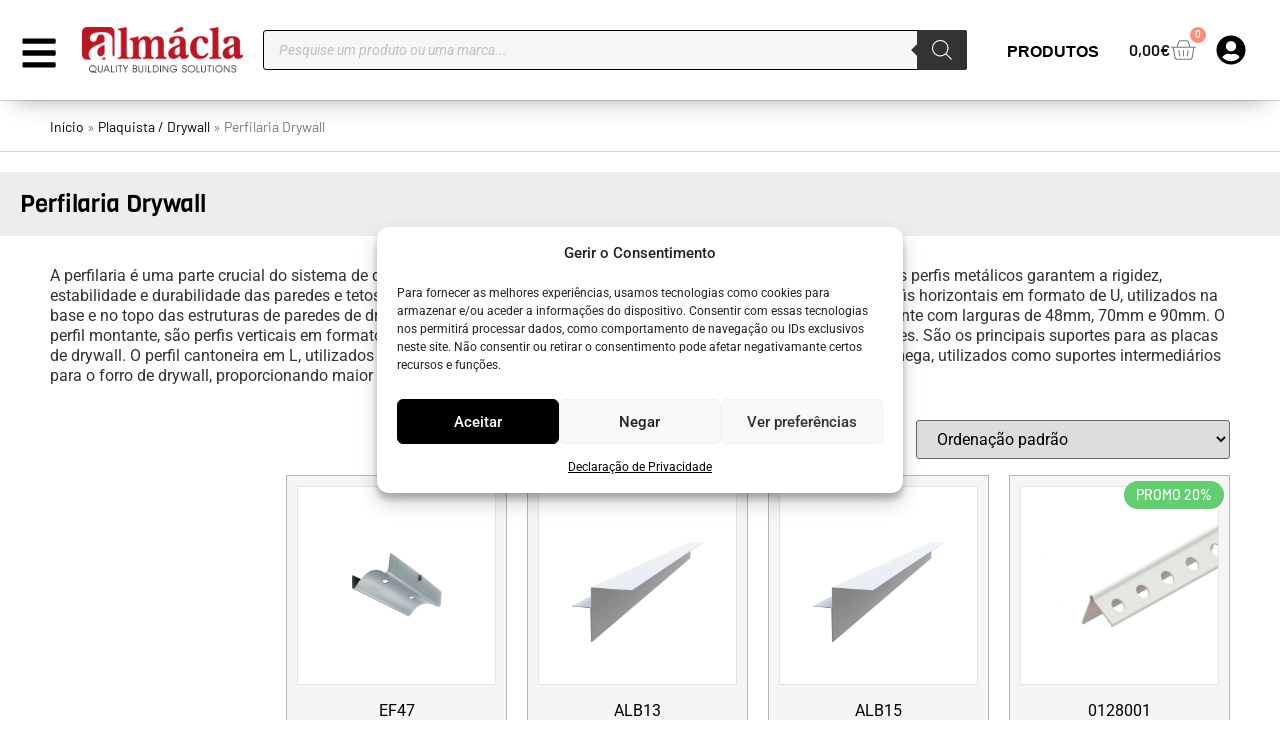

--- FILE ---
content_type: text/css
request_url: https://www.almacla.pt/wp-content/themes/almacla-child/style.css
body_size: 127
content:
/*
Theme Name: Almácla Child
Theme URI:
Description:
Author:
Author URI:
Template: hello-elementor
Version: 1.0.0
Text Domain: hello-elementor-child
License: GNU General Public License v3 or later.
License URI: https://www.gnu.org/licenses/gpl-3.0.html
Tags: flexible-header, custom-colors, custom-menu, custom-logo, editor-style, featured-images, rtl-language-support, threaded-comments, translation-ready
*/

/*
    Add your custom styles here
*/

.variacao-poupanca {
    display: block;
    margin-top: 25px;
}

.poupanca {
    font-size: 1em;
    color: #fff; /* Texto branco */
    background-color: #23A455C7; /* Fundo verde claro */
    padding: 5px 10px;
    border-radius: 0px;
    display: inline-block;
    margin-top: 25px;
    font-weight:500;
}

.poupanca .woocommerce-Price-amount,
.poupanca .woocommerce-Price-amount bdi {
    font-size: inherit; /* Herdar o tamanho da fonte da classe pai */
    font-weight: bolder;
}


--- FILE ---
content_type: text/css
request_url: https://www.almacla.pt/wp-content/uploads/elementor/css/post-47.css
body_size: 345
content:
.elementor-kit-47{--e-global-color-primary:#B91622;--e-global-color-secondary:#000000;--e-global-color-text:#101010;--e-global-color-accent:#000000;--e-global-color-5aff2882:#6EC1E4;--e-global-color-1663ae5d:#54595F;--e-global-color-3a35456c:#7A7A7A;--e-global-color-6c8f8a72:#61CE70;--e-global-color-469b44b6:#4054B2;--e-global-color-5a8a1959:#23A455;--e-global-color-39e6fa07:#000;--e-global-color-62a8cc65:#FFF;--e-global-color-3293ddb:#B6B6B6;--e-global-color-41a2240:#001463;--e-global-color-02f1da3:#FFF75B;--e-global-color-d0b86c9:#000730;--e-global-color-5e3f9c4:#09174E;--e-global-color-da2e999:#B690C2;--e-global-color-7de6f57:#FDFCF5;--e-global-color-f3fede0:#FF4F4F;--e-global-color-2593a71:#F2F4F7;--e-global-color-9f09c20:#D5E6EE;--e-global-color-579ab96:#FF8D7E;--e-global-typography-primary-font-family:"Noto Sans";--e-global-typography-primary-font-weight:600;--e-global-typography-secondary-font-family:"Noto Sans";--e-global-typography-secondary-font-weight:400;--e-global-typography-text-font-family:"Roboto";--e-global-typography-text-font-weight:400;--e-global-typography-accent-font-family:"Roboto";--e-global-typography-accent-font-weight:500;}.elementor-kit-47 button,.elementor-kit-47 input[type="button"],.elementor-kit-47 input[type="submit"],.elementor-kit-47 .elementor-button{background-color:var( --e-global-color-62a8cc65 );color:var( --e-global-color-secondary );}.elementor-kit-47 button:hover,.elementor-kit-47 button:focus,.elementor-kit-47 input[type="button"]:hover,.elementor-kit-47 input[type="button"]:focus,.elementor-kit-47 input[type="submit"]:hover,.elementor-kit-47 input[type="submit"]:focus,.elementor-kit-47 .elementor-button:hover,.elementor-kit-47 .elementor-button:focus{background-color:var( --e-global-color-secondary );color:var( --e-global-color-62a8cc65 );}.elementor-section.elementor-section-boxed > .elementor-container{max-width:1140px;}.e-con{--container-max-width:1140px;--container-default-padding-top:10px;--container-default-padding-right:10px;--container-default-padding-bottom:10px;--container-default-padding-left:10px;}{}h1.entry-title{display:var(--page-title-display);}.site-header .site-branding{flex-direction:column;align-items:stretch;}.site-header{padding-inline-end:0px;padding-inline-start:0px;}.site-footer .site-branding{flex-direction:column;align-items:stretch;}@media(max-width:1024px){.elementor-section.elementor-section-boxed > .elementor-container{max-width:1024px;}.e-con{--container-max-width:1024px;}}@media(max-width:767px){.elementor-section.elementor-section-boxed > .elementor-container{max-width:767px;}.e-con{--container-max-width:767px;}}

--- FILE ---
content_type: text/css
request_url: https://www.almacla.pt/wp-content/uploads/elementor/css/post-28775.css
body_size: 3984
content:
.elementor-28775 .elementor-element.elementor-element-de30f57{--display:flex;--flex-direction:row;--container-widget-width:initial;--container-widget-height:100%;--container-widget-flex-grow:1;--container-widget-align-self:stretch;--flex-wrap-mobile:wrap;--gap:0px 0px;--row-gap:0px;--column-gap:0px;box-shadow:0px 0px 30px -7px rgba(0,0,0,0.5);}.elementor-28775 .elementor-element.elementor-element-de30f57:not(.elementor-motion-effects-element-type-background), .elementor-28775 .elementor-element.elementor-element-de30f57 > .elementor-motion-effects-container > .elementor-motion-effects-layer{background-color:#F7F7F7;}.elementor-28775 .elementor-element.elementor-element-ad241b5{--display:flex;--flex-direction:column;--container-widget-width:100%;--container-widget-height:initial;--container-widget-flex-grow:0;--container-widget-align-self:initial;--flex-wrap-mobile:wrap;}.elementor-28775 .elementor-element.elementor-element-8f165c7 > .elementor-widget-container{margin:0px 0px 0px 0px;padding:0px 0px 0px 0px;}.elementor-28775 .elementor-element.elementor-element-8f165c7.elementor-element{--align-self:center;--order:-99999 /* order start hack */;}.elementor-28775 .elementor-element.elementor-element-8f165c7 .elementor-icon-wrapper{text-align:center;}.elementor-widget-text-editor{font-family:var( --e-global-typography-text-font-family ), Sans-serif;font-weight:var( --e-global-typography-text-font-weight );}.elementor-28775 .elementor-element.elementor-element-9264225 > .elementor-widget-container{margin:0px 0px 0px 3px;padding:0px 0px 0px 0px;}.elementor-28775 .elementor-element.elementor-element-9264225{text-align:start;font-family:"Roboto", Sans-serif;font-size:12px;font-weight:400;line-height:0.9em;}.elementor-28775 .elementor-element.elementor-element-4284b0f{--display:flex;--flex-direction:column;--container-widget-width:100%;--container-widget-height:initial;--container-widget-flex-grow:0;--container-widget-align-self:initial;--flex-wrap-mobile:wrap;}.elementor-28775 .elementor-element.elementor-element-4284b0f.e-con{--flex-grow:0;--flex-shrink:0;}.elementor-widget-theme-site-logo .widget-image-caption{font-family:var( --e-global-typography-text-font-family ), Sans-serif;font-weight:var( --e-global-typography-text-font-weight );}.elementor-28775 .elementor-element.elementor-element-bcd5bd0{--display:flex;--flex-direction:column;--container-widget-width:100%;--container-widget-height:initial;--container-widget-flex-grow:0;--container-widget-align-self:initial;--flex-wrap-mobile:wrap;}.elementor-28775 .elementor-element.elementor-element-bcd5bd0.e-con{--flex-grow:0;--flex-shrink:0;}.elementor-28775 .elementor-element.elementor-element-2b95f8e .elementor-icon-wrapper{text-align:center;}.elementor-28775 .elementor-element.elementor-element-2b95f8e.elementor-view-stacked .elementor-icon:hover{background-color:var( --e-global-color-3a35456c );}.elementor-28775 .elementor-element.elementor-element-2b95f8e.elementor-view-framed .elementor-icon:hover, .elementor-28775 .elementor-element.elementor-element-2b95f8e.elementor-view-default .elementor-icon:hover{color:var( --e-global-color-3a35456c );border-color:var( --e-global-color-3a35456c );}.elementor-28775 .elementor-element.elementor-element-2b95f8e.elementor-view-framed .elementor-icon:hover, .elementor-28775 .elementor-element.elementor-element-2b95f8e.elementor-view-default .elementor-icon:hover svg{fill:var( --e-global-color-3a35456c );}.elementor-28775 .elementor-element.elementor-element-ef9dcac{--display:flex;--flex-direction:column;--container-widget-width:100%;--container-widget-height:initial;--container-widget-flex-grow:0;--container-widget-align-self:initial;--flex-wrap-mobile:wrap;}.elementor-28775 .elementor-element.elementor-element-ef9dcac.e-con{--flex-grow:0;--flex-shrink:0;}.elementor-28775 .elementor-element.elementor-element-2af9901 .elementor-icon-wrapper{text-align:center;}.elementor-28775 .elementor-element.elementor-element-2af9901.elementor-view-stacked .elementor-icon:hover{background-color:var( --e-global-color-3a35456c );}.elementor-28775 .elementor-element.elementor-element-2af9901.elementor-view-framed .elementor-icon:hover, .elementor-28775 .elementor-element.elementor-element-2af9901.elementor-view-default .elementor-icon:hover{color:var( --e-global-color-3a35456c );border-color:var( --e-global-color-3a35456c );}.elementor-28775 .elementor-element.elementor-element-2af9901.elementor-view-framed .elementor-icon:hover, .elementor-28775 .elementor-element.elementor-element-2af9901.elementor-view-default .elementor-icon:hover svg{fill:var( --e-global-color-3a35456c );}.elementor-28775 .elementor-element.elementor-element-1caa6a1{--display:flex;--flex-direction:column;--container-widget-width:100%;--container-widget-height:initial;--container-widget-flex-grow:0;--container-widget-align-self:initial;--flex-wrap-mobile:wrap;}.elementor-widget-woocommerce-menu-cart .elementor-menu-cart__toggle .elementor-button{font-family:var( --e-global-typography-primary-font-family ), Sans-serif;font-weight:var( --e-global-typography-primary-font-weight );}.elementor-widget-woocommerce-menu-cart .elementor-menu-cart__product-name a{font-family:var( --e-global-typography-primary-font-family ), Sans-serif;font-weight:var( --e-global-typography-primary-font-weight );}.elementor-widget-woocommerce-menu-cart .elementor-menu-cart__product-price{font-family:var( --e-global-typography-primary-font-family ), Sans-serif;font-weight:var( --e-global-typography-primary-font-weight );}.elementor-widget-woocommerce-menu-cart .elementor-menu-cart__footer-buttons .elementor-button{font-family:var( --e-global-typography-primary-font-family ), Sans-serif;font-weight:var( --e-global-typography-primary-font-weight );}.elementor-widget-woocommerce-menu-cart .elementor-menu-cart__footer-buttons a.elementor-button--view-cart{font-family:var( --e-global-typography-primary-font-family ), Sans-serif;font-weight:var( --e-global-typography-primary-font-weight );}.elementor-widget-woocommerce-menu-cart .elementor-menu-cart__footer-buttons a.elementor-button--checkout{font-family:var( --e-global-typography-primary-font-family ), Sans-serif;font-weight:var( --e-global-typography-primary-font-weight );}.elementor-widget-woocommerce-menu-cart .woocommerce-mini-cart__empty-message{font-family:var( --e-global-typography-primary-font-family ), Sans-serif;font-weight:var( --e-global-typography-primary-font-weight );}.elementor-28775 .elementor-element.elementor-element-f66a200 .elementor-menu-cart__close-button, .elementor-28775 .elementor-element.elementor-element-f66a200 .elementor-menu-cart__close-button-custom{margin-right:auto;}.elementor-28775 .elementor-element.elementor-element-f66a200{width:auto;max-width:auto;--main-alignment:center;--side-cart-alignment-transform:translateX(100%);--side-cart-alignment-left:auto;--side-cart-alignment-right:0;--divider-style:solid;--subtotal-divider-style:solid;--cart-buttons-position-margin:auto;--elementor-remove-from-cart-button:none;--remove-from-cart-button:block;--toggle-button-icon-color:var( --e-global-color-3a35456c );--toggle-button-border-color:var( --e-global-color-secondary );--toggle-button-border-width:0px;--toggle-icon-size:26px;--toggle-icon-padding:10px 10px 10px 10px;--items-indicator-background-color:var( --e-global-color-579ab96 );--cart-background-color:var( --e-global-color-62a8cc65 );--cart-border-style:solid;--cart-border-color:var( --e-global-color-2593a71 );--cart-border-radius:0px 0px 0px 0px;--cart-padding:15px 15px 15px 15px;--cart-close-icon-size:26px;--cart-close-button-color:var( --e-global-color-text );--cart-close-button-hover-color:var( --e-global-color-3a35456c );--remove-item-button-size:24px;--remove-item-button-color:var( --e-global-color-text );--remove-item-button-hover-color:var( --e-global-color-primary );--menu-cart-subtotal-color:var( --e-global-color-text );--product-price-color:var( --e-global-color-3a35456c );--divider-color:var( --e-global-color-3293ddb );--subtotal-divider-color:var( --e-global-color-3293ddb );--divider-width:1px;--subtotal-divider-top-width:1px;--subtotal-divider-right-width:1px;--subtotal-divider-bottom-width:1px;--subtotal-divider-left-width:1px;--product-divider-gap:14px;--cart-footer-layout:1fr;--products-max-height-sidecart:calc(100vh - 300px);--products-max-height-minicart:calc(100vh - 450px);--space-between-buttons:8px;--view-cart-button-text-color:var( --e-global-color-62a8cc65 );--view-cart-button-background-color:var( --e-global-color-3a35456c );--view-cart-button-hover-text-color:var( --e-global-color-62a8cc65 );--view-cart-button-hover-background-color:var( --e-global-color-1663ae5d );--view-cart-button-padding:20px 20px 20px 20px;--checkout-button-text-color:var( --e-global-color-62a8cc65 );--checkout-button-background-color:var( --e-global-color-5a8a1959 );--checkout-button-padding:20px 20px 20px 20px;--empty-message-color:var( --e-global-color-text );--empty-message-alignment:center;}.elementor-28775 .elementor-element.elementor-element-f66a200 > .elementor-widget-container{margin:0px 0px 0px 0px;padding:0px 0px 0px 0px;}body:not(.rtl) .elementor-28775 .elementor-element.elementor-element-f66a200 .elementor-menu-cart__toggle .elementor-button-icon .elementor-button-icon-qty[data-counter]{right:-10px;top:-10px;}body.rtl .elementor-28775 .elementor-element.elementor-element-f66a200 .elementor-menu-cart__toggle .elementor-button-icon .elementor-button-icon-qty[data-counter]{right:10px;top:-10px;left:auto;}.elementor-28775 .elementor-element.elementor-element-f66a200 .elementor-menu-cart__main{border-width:1px 1px 1px 1px;}.elementor-28775 .elementor-element.elementor-element-f66a200 .elementor-menu-cart__subtotal{font-family:"Barlow", Sans-serif;font-size:18px;}.elementor-28775 .elementor-element.elementor-element-f66a200 .widget_shopping_cart_content{--subtotal-divider-style:dashed;--subtotal-divider-top-width:2px;--subtotal-divider-right-width:2px;--subtotal-divider-bottom-width:2px;--subtotal-divider-left-width:2px;--subtotal-divider-color:var( --e-global-color-3293ddb );}.elementor-28775 .elementor-element.elementor-element-f66a200 .elementor-menu-cart__product-name a{font-family:"Barlow", Sans-serif;font-size:14px;font-weight:400;color:var( --e-global-color-text );}.elementor-28775 .elementor-element.elementor-element-f66a200 .elementor-menu-cart__product .variation{font-family:"Barlow", Sans-serif;}.elementor-28775 .elementor-element.elementor-element-f66a200 .elementor-menu-cart__product-price{font-family:"Barlow", Sans-serif;font-size:14px;font-weight:400;}.elementor-28775 .elementor-element.elementor-element-f66a200 .elementor-menu-cart__product-price .product-quantity{color:var( --e-global-color-3a35456c );font-family:"Barlow", Sans-serif;font-size:14px;font-weight:400;}.elementor-28775 .elementor-element.elementor-element-f66a200 .elementor-menu-cart__footer-buttons .elementor-button{font-family:"Barlow", Sans-serif;font-size:18px;font-weight:600;}.elementor-28775 .elementor-element.elementor-element-f66a200 .elementor-menu-cart__footer-buttons a.elementor-button--view-cart{font-family:"Barlow", Sans-serif;font-size:18px;font-weight:600;border-radius:0px 0px 0px 0px;}.elementor-28775 .elementor-element.elementor-element-f66a200 .elementor-menu-cart__footer-buttons .elementor-button--view-cart:hover{border-color:var( --e-global-color-1663ae5d );}.elementor-28775 .elementor-element.elementor-element-f66a200 .elementor-button--view-cart{border-style:solid;border-width:1px 1px 1px 1px;border-color:var( --e-global-color-1663ae5d );}.elementor-28775 .elementor-element.elementor-element-f66a200 .elementor-menu-cart__footer-buttons a.elementor-button--checkout{font-family:"Barlow", Sans-serif;font-size:18px;font-weight:600;border-radius:0px 0px 0px 0px;}.elementor-28775 .elementor-element.elementor-element-f66a200 .elementor-button--checkout{border-style:solid;border-width:1px 1px 1px 1px;border-color:var( --e-global-color-1663ae5d );}.elementor-28775 .elementor-element.elementor-element-f66a200 .woocommerce-mini-cart__empty-message{font-family:"Barlow", Sans-serif;font-size:16px;font-weight:400;}.elementor-28775 .elementor-element.elementor-element-dc9c546{--display:flex;--flex-direction:row;--container-widget-width:initial;--container-widget-height:100%;--container-widget-flex-grow:1;--container-widget-align-self:stretch;--flex-wrap-mobile:wrap;--gap:0px 0px;--row-gap:0px;--column-gap:0px;box-shadow:0px 0px 30px -7px rgba(0,0,0,0.5);}.elementor-28775 .elementor-element.elementor-element-dc9c546:not(.elementor-motion-effects-element-type-background), .elementor-28775 .elementor-element.elementor-element-dc9c546 > .elementor-motion-effects-container > .elementor-motion-effects-layer{background-color:#FFFFFF;}.elementor-28775 .elementor-element.elementor-element-18e60e7{--display:flex;--flex-direction:column;--container-widget-width:100%;--container-widget-height:initial;--container-widget-flex-grow:0;--container-widget-align-self:initial;--flex-wrap-mobile:wrap;}.elementor-28775 .elementor-element.elementor-element-7a52c72{width:auto;max-width:auto;}.elementor-28775 .elementor-element.elementor-element-7a52c72 > .elementor-widget-container{margin:10px 0px 10px 0px;padding:0px 20px 0px 20px;}.elementor-28775 .elementor-element.elementor-element-7a52c72.elementor-element{--align-self:center;--order:-99999 /* order start hack */;--flex-grow:1;--flex-shrink:0;}.elementor-28775 .elementor-element.elementor-element-cca8452 > .elementor-container > .elementor-column > .elementor-widget-wrap{align-content:space-around;align-items:space-around;}.elementor-28775 .elementor-element.elementor-element-cca8452:not(.elementor-motion-effects-element-type-background), .elementor-28775 .elementor-element.elementor-element-cca8452 > .elementor-motion-effects-container > .elementor-motion-effects-layer{background-color:#FFFFFF;}.elementor-28775 .elementor-element.elementor-element-cca8452:hover{background-color:#FFFFFF;}.elementor-28775 .elementor-element.elementor-element-cca8452 > .elementor-background-overlay{background-color:#FFFFFF;opacity:100;}.elementor-28775 .elementor-element.elementor-element-cca8452:hover > .elementor-background-overlay{background-color:#FFFFFF;}.elementor-28775 .elementor-element.elementor-element-cca8452 > .elementor-container{max-width:1328px;min-height:100px;}.elementor-28775 .elementor-element.elementor-element-cca8452{box-shadow:0px 12px 26px -14px rgba(0, 0, 0, 0.39);transition:background 0s, border 0.3s, border-radius 0.3s, box-shadow 0.3s;padding:0px 20px 0px 20px;z-index:500;}.elementor-28775 .elementor-element.elementor-element-671fc94.elementor-column > .elementor-widget-wrap{justify-content:center;}.elementor-28775 .elementor-element.elementor-element-671fc94 > .elementor-widget-wrap > .elementor-widget:not(.elementor-widget__width-auto):not(.elementor-widget__width-initial):not(:last-child):not(.elementor-absolute){margin-block-end:0px;}.elementor-28775 .elementor-element.elementor-element-671fc94 > .elementor-element-populated{margin:0px 0px 0px 0px;--e-column-margin-right:0px;--e-column-margin-left:0px;padding:0px 0px 0px 0px;}.elementor-28775 .elementor-element.elementor-element-40982cd > .elementor-widget-container{margin:8px 0px -5px 0px;padding:0px 0px 0px 0px;}.elementor-28775 .elementor-element.elementor-element-40982cd.elementor-element{--align-self:center;--order:-99999 /* order start hack */;--flex-grow:1;--flex-shrink:0;}.elementor-28775 .elementor-element.elementor-element-40982cd .elementor-icon-wrapper{text-align:start;}.elementor-28775 .elementor-element.elementor-element-40982cd.elementor-view-stacked .elementor-icon:hover{background-color:var( --e-global-color-3a35456c );}.elementor-28775 .elementor-element.elementor-element-40982cd.elementor-view-framed .elementor-icon:hover, .elementor-28775 .elementor-element.elementor-element-40982cd.elementor-view-default .elementor-icon:hover{color:var( --e-global-color-3a35456c );border-color:var( --e-global-color-3a35456c );}.elementor-28775 .elementor-element.elementor-element-40982cd.elementor-view-framed .elementor-icon:hover, .elementor-28775 .elementor-element.elementor-element-40982cd.elementor-view-default .elementor-icon:hover svg{fill:var( --e-global-color-3a35456c );}.elementor-28775 .elementor-element.elementor-element-40982cd .elementor-icon{font-size:38px;}.elementor-28775 .elementor-element.elementor-element-40982cd .elementor-icon svg{height:38px;}.elementor-28775 .elementor-element.elementor-element-2d1261b > .elementor-widget-wrap > .elementor-widget:not(.elementor-widget__width-auto):not(.elementor-widget__width-initial):not(:last-child):not(.elementor-absolute){margin-block-end:0px;}.elementor-28775 .elementor-element.elementor-element-2d1261b > .elementor-element-populated{margin:0px 0px 0px 0px;--e-column-margin-right:0px;--e-column-margin-left:0px;padding:0px 0px 0px 0px;}.elementor-widget-image .widget-image-caption{font-family:var( --e-global-typography-text-font-family ), Sans-serif;font-weight:var( --e-global-typography-text-font-weight );}.elementor-28775 .elementor-element.elementor-element-9708895{width:auto;max-width:auto;align-self:center;text-align:start;}.elementor-28775 .elementor-element.elementor-element-9708895 > .elementor-widget-container{margin:0px 0px 0px 0px;padding:0px 0px 0px 0px;}.elementor-28775 .elementor-element.elementor-element-9708895 img{width:100%;}.elementor-28775 .elementor-element.elementor-element-9708895:hover img{opacity:0.75;}.elementor-bc-flex-widget .elementor-28775 .elementor-element.elementor-element-82d439c.elementor-column .elementor-widget-wrap{align-items:center;}.elementor-28775 .elementor-element.elementor-element-82d439c.elementor-column.elementor-element[data-element_type="column"] > .elementor-widget-wrap.elementor-element-populated{align-content:center;align-items:center;}.elementor-28775 .elementor-element.elementor-element-82d439c.elementor-column > .elementor-widget-wrap{justify-content:flex-end;}.elementor-28775 .elementor-element.elementor-element-82d439c > .elementor-widget-wrap > .elementor-widget:not(.elementor-widget__width-auto):not(.elementor-widget__width-initial):not(:last-child):not(.elementor-absolute){margin-block-end:0px;}.elementor-28775 .elementor-element.elementor-element-82d439c > .elementor-element-populated{margin:0px 0px 0px 0px;--e-column-margin-right:0px;--e-column-margin-left:0px;padding:0px 0px 0px 0px;}.elementor-28775 .elementor-element.elementor-element-58639dd{width:auto;max-width:auto;}.elementor-28775 .elementor-element.elementor-element-58639dd > .elementor-widget-container{margin:10px 0px 10px 0px;padding:0px 20px 0px 20px;}.elementor-28775 .elementor-element.elementor-element-58639dd.elementor-element{--align-self:center;--order:-99999 /* order start hack */;--flex-grow:1;--flex-shrink:0;}.elementor-widget-button .elementor-button{font-family:var( --e-global-typography-accent-font-family ), Sans-serif;font-weight:var( --e-global-typography-accent-font-weight );}.elementor-28775 .elementor-element.elementor-element-aebe1cf .elementor-button{background-color:#FFFFFF00;font-family:"Helvetica", Sans-serif;font-size:16px;font-weight:700;line-height:1em;fill:var( --e-global-color-secondary );color:var( --e-global-color-secondary );border-style:none;border-radius:0px 0px 0px 0px;padding:14px 10px 10px 10px;}.elementor-28775 .elementor-element.elementor-element-aebe1cf{width:auto;max-width:auto;}.elementor-28775 .elementor-element.elementor-element-aebe1cf > .elementor-widget-container{padding:0px 10px 0px 10px;}.elementor-28775 .elementor-element.elementor-element-aebe1cf.elementor-element{--align-self:center;--flex-grow:0;--flex-shrink:0;}.elementor-28775 .elementor-element.elementor-element-aebe1cf .elementor-button:hover, .elementor-28775 .elementor-element.elementor-element-aebe1cf .elementor-button:focus{color:var( --e-global-color-3293ddb );border-color:var( --e-global-color-3293ddb );}.elementor-28775 .elementor-element.elementor-element-aebe1cf .elementor-button:hover svg, .elementor-28775 .elementor-element.elementor-element-aebe1cf .elementor-button:focus svg{fill:var( --e-global-color-3293ddb );}.elementor-28775 .elementor-element.elementor-element-165bd33 .elementor-menu-cart__close-button, .elementor-28775 .elementor-element.elementor-element-165bd33 .elementor-menu-cart__close-button-custom{margin-right:auto;}.elementor-28775 .elementor-element.elementor-element-165bd33{width:auto;max-width:auto;z-index:10000;--main-alignment:center;--side-cart-alignment-transform:translateX(100%);--side-cart-alignment-left:auto;--side-cart-alignment-right:0;--divider-style:solid;--subtotal-divider-style:solid;--cart-buttons-position-margin:auto;--elementor-remove-from-cart-button:none;--remove-from-cart-button:block;--toggle-button-text-color:var( --e-global-color-text );--toggle-button-icon-color:var( --e-global-color-3a35456c );--toggle-button-border-color:var( --e-global-color-secondary );--toggle-button-border-width:0px;--toggle-icon-size:26px;--toggle-icon-padding:10px 10px 10px 10px;--items-indicator-background-color:var( --e-global-color-579ab96 );--cart-background-color:var( --e-global-color-62a8cc65 );--cart-border-style:solid;--cart-border-color:var( --e-global-color-2593a71 );--cart-border-radius:0px 0px 0px 0px;--cart-padding:60px 15px 15px 15px;--cart-close-icon-size:26px;--cart-close-button-color:var( --e-global-color-text );--cart-close-button-hover-color:var( --e-global-color-3a35456c );--remove-item-button-size:24px;--remove-item-button-color:var( --e-global-color-text );--remove-item-button-hover-color:var( --e-global-color-primary );--menu-cart-subtotal-color:var( --e-global-color-text );--product-price-color:var( --e-global-color-3a35456c );--divider-color:var( --e-global-color-3293ddb );--subtotal-divider-color:var( --e-global-color-3293ddb );--divider-width:1px;--subtotal-divider-top-width:1px;--subtotal-divider-right-width:1px;--subtotal-divider-bottom-width:1px;--subtotal-divider-left-width:1px;--product-divider-gap:14px;--cart-footer-layout:1fr;--products-max-height-sidecart:calc(100vh - 300px);--products-max-height-minicart:calc(100vh - 450px);--space-between-buttons:8px;--view-cart-button-text-color:var( --e-global-color-62a8cc65 );--view-cart-button-background-color:var( --e-global-color-3a35456c );--view-cart-button-hover-text-color:var( --e-global-color-62a8cc65 );--view-cart-button-hover-background-color:var( --e-global-color-1663ae5d );--view-cart-button-padding:20px 20px 20px 20px;--checkout-button-text-color:var( --e-global-color-62a8cc65 );--checkout-button-background-color:var( --e-global-color-5a8a1959 );--checkout-button-padding:20px 20px 20px 20px;--empty-message-color:var( --e-global-color-text );--empty-message-alignment:center;}.elementor-28775 .elementor-element.elementor-element-165bd33 > .elementor-widget-container{margin:0px 0px 0px 0px;padding:0px 0px 0px 0px;}.elementor-28775 .elementor-element.elementor-element-165bd33 .elementor-menu-cart__toggle .elementor-button{font-family:"Barlow", Sans-serif;font-size:16px;font-weight:600;gap:4px;}body:not(.rtl) .elementor-28775 .elementor-element.elementor-element-165bd33 .elementor-menu-cart__toggle .elementor-button-icon .elementor-button-icon-qty[data-counter]{right:-10px;top:-10px;}body.rtl .elementor-28775 .elementor-element.elementor-element-165bd33 .elementor-menu-cart__toggle .elementor-button-icon .elementor-button-icon-qty[data-counter]{right:10px;top:-10px;left:auto;}.elementor-28775 .elementor-element.elementor-element-165bd33 .elementor-menu-cart__main{border-width:1px 1px 1px 1px;}.elementor-28775 .elementor-element.elementor-element-165bd33 .elementor-menu-cart__subtotal{font-family:"Barlow", Sans-serif;font-size:18px;}.elementor-28775 .elementor-element.elementor-element-165bd33 .widget_shopping_cart_content{--subtotal-divider-style:dashed;--subtotal-divider-top-width:2px;--subtotal-divider-right-width:2px;--subtotal-divider-bottom-width:2px;--subtotal-divider-left-width:2px;--subtotal-divider-color:var( --e-global-color-3293ddb );}.elementor-28775 .elementor-element.elementor-element-165bd33 .elementor-menu-cart__product-name a{font-family:"Barlow", Sans-serif;font-size:14px;font-weight:400;color:var( --e-global-color-text );}.elementor-28775 .elementor-element.elementor-element-165bd33 .elementor-menu-cart__product .variation{font-family:"Barlow", Sans-serif;}.elementor-28775 .elementor-element.elementor-element-165bd33 .elementor-menu-cart__product-price{font-family:"Barlow", Sans-serif;font-size:14px;font-weight:400;}.elementor-28775 .elementor-element.elementor-element-165bd33 .elementor-menu-cart__product-price .product-quantity{color:var( --e-global-color-3a35456c );font-family:"Barlow", Sans-serif;font-size:14px;font-weight:400;}.elementor-28775 .elementor-element.elementor-element-165bd33 .elementor-menu-cart__footer-buttons .elementor-button{font-family:"Barlow", Sans-serif;font-size:18px;font-weight:600;}.elementor-28775 .elementor-element.elementor-element-165bd33 .elementor-menu-cart__footer-buttons a.elementor-button--view-cart{font-family:"Barlow", Sans-serif;font-size:18px;font-weight:600;border-radius:0px 0px 0px 0px;}.elementor-28775 .elementor-element.elementor-element-165bd33 .elementor-menu-cart__footer-buttons .elementor-button--view-cart:hover{border-color:var( --e-global-color-1663ae5d );}.elementor-28775 .elementor-element.elementor-element-165bd33 .elementor-button--view-cart{border-style:solid;border-width:1px 1px 1px 1px;border-color:var( --e-global-color-1663ae5d );}.elementor-28775 .elementor-element.elementor-element-165bd33 .elementor-menu-cart__footer-buttons a.elementor-button--checkout{font-family:"Barlow", Sans-serif;font-size:18px;font-weight:600;border-radius:0px 0px 0px 0px;}.elementor-28775 .elementor-element.elementor-element-165bd33 .elementor-button--checkout{border-style:solid;border-width:1px 1px 1px 1px;border-color:var( --e-global-color-1663ae5d );}.elementor-28775 .elementor-element.elementor-element-165bd33 .woocommerce-mini-cart__empty-message{font-family:"Barlow", Sans-serif;font-size:16px;font-weight:400;}.elementor-widget-icon-box .elementor-icon-box-title, .elementor-widget-icon-box .elementor-icon-box-title a{font-family:var( --e-global-typography-primary-font-family ), Sans-serif;font-weight:var( --e-global-typography-primary-font-weight );}.elementor-widget-icon-box .elementor-icon-box-description{font-family:var( --e-global-typography-text-font-family ), Sans-serif;font-weight:var( --e-global-typography-text-font-weight );}.elementor-28775 .elementor-element.elementor-element-26abb48{width:auto;max-width:auto;align-self:center;}.elementor-28775 .elementor-element.elementor-element-26abb48 > .elementor-widget-container{margin:0px 0px 0px 0px;padding:0px 10px 0px 10px;}.elementor-28775 .elementor-element.elementor-element-26abb48 .elementor-icon-box-wrapper{align-items:center;text-align:center;gap:0px;}.elementor-28775 .elementor-element.elementor-element-26abb48 .elementor-icon-box-title{margin-block-end:0px;color:var( --e-global-color-secondary );}.elementor-28775 .elementor-element.elementor-element-26abb48.elementor-view-stacked .elementor-icon{background-color:#000000;}.elementor-28775 .elementor-element.elementor-element-26abb48.elementor-view-framed .elementor-icon, .elementor-28775 .elementor-element.elementor-element-26abb48.elementor-view-default .elementor-icon{fill:#000000;color:#000000;border-color:#000000;}.elementor-28775 .elementor-element.elementor-element-26abb48.elementor-view-stacked:has(:hover) .elementor-icon,
					 .elementor-28775 .elementor-element.elementor-element-26abb48.elementor-view-stacked:has(:focus) .elementor-icon{background-color:var( --e-global-color-3a35456c );}.elementor-28775 .elementor-element.elementor-element-26abb48.elementor-view-framed:has(:hover) .elementor-icon,
					 .elementor-28775 .elementor-element.elementor-element-26abb48.elementor-view-default:has(:hover) .elementor-icon,
					 .elementor-28775 .elementor-element.elementor-element-26abb48.elementor-view-framed:has(:focus) .elementor-icon,
					 .elementor-28775 .elementor-element.elementor-element-26abb48.elementor-view-default:has(:focus) .elementor-icon{fill:var( --e-global-color-3a35456c );color:var( --e-global-color-3a35456c );border-color:var( --e-global-color-3a35456c );}.elementor-28775 .elementor-element.elementor-element-26abb48 .elementor-icon{font-size:30px;}.elementor-28775 .elementor-element.elementor-element-ac54c6b{--display:flex;--min-height:40px;--flex-direction:column;--container-widget-width:calc( ( 1 - var( --container-widget-flex-grow ) ) * 100% );--container-widget-height:initial;--container-widget-flex-grow:0;--container-widget-align-self:initial;--flex-wrap-mobile:wrap;--justify-content:center;--align-items:stretch;--gap:0px 0px;--row-gap:0px;--column-gap:0px;border-style:solid;--border-style:solid;border-width:1px 0px 1px 0px;--border-top-width:1px;--border-right-width:0px;--border-bottom-width:1px;--border-left-width:0px;border-color:#D5D5D5;--border-color:#D5D5D5;--margin-top:0px;--margin-bottom:0px;--margin-left:0px;--margin-right:0px;--padding-top:0px;--padding-bottom:0px;--padding-left:50px;--padding-right:50px;--z-index:499;}.elementor-28775 .elementor-element.elementor-element-ac54c6b:not(.elementor-motion-effects-element-type-background), .elementor-28775 .elementor-element.elementor-element-ac54c6b > .elementor-motion-effects-container > .elementor-motion-effects-layer{background-color:#FFFFFF;}.elementor-28775 .elementor-element.elementor-element-ac54c6b.e-con{--align-self:center;}.elementor-28775 .elementor-element.elementor-element-967646d{--display:flex;--justify-content:center;--gap:0px 0px;--row-gap:0px;--column-gap:0px;--margin-top:15px;--margin-bottom:0px;--margin-left:0px;--margin-right:0px;--padding-top:0px;--padding-bottom:0px;--padding-left:0px;--padding-right:0px;}.elementor-28775 .elementor-element.elementor-element-967646d.e-con{--align-self:center;}.elementor-28775 .elementor-element.elementor-element-8add54c > .elementor-widget-container{padding:0px 0px 0px 0px;}.elementor-28775 .elementor-element.elementor-element-8add54c .woocommerce-breadcrumb{color:var( --e-global-color-3a35456c );font-family:"Barlow", Sans-serif;font-size:14px;}.elementor-28775 .elementor-element.elementor-element-8add54c .woocommerce-breadcrumb > a{color:var( --e-global-color-secondary );}.elementor-theme-builder-content-area{height:400px;}.elementor-location-header:before, .elementor-location-footer:before{content:"";display:table;clear:both;}@media(min-width:768px){.elementor-28775 .elementor-element.elementor-element-ad241b5{--width:50%;}.elementor-28775 .elementor-element.elementor-element-4284b0f{--width:50%;}.elementor-28775 .elementor-element.elementor-element-bcd5bd0{--width:50%;}.elementor-28775 .elementor-element.elementor-element-ef9dcac{--width:50%;}.elementor-28775 .elementor-element.elementor-element-1caa6a1{--width:50%;}.elementor-28775 .elementor-element.elementor-element-18e60e7{--width:50%;}.elementor-28775 .elementor-element.elementor-element-671fc94{width:5%;}.elementor-28775 .elementor-element.elementor-element-2d1261b{width:13%;}.elementor-28775 .elementor-element.elementor-element-82d439c{width:81.664%;}.elementor-28775 .elementor-element.elementor-element-ac54c6b{--content-width:1328px;}}@media(max-width:1024px) and (min-width:768px){.elementor-28775 .elementor-element.elementor-element-2d1261b{width:30%;}.elementor-28775 .elementor-element.elementor-element-82d439c{width:45%;}}@media(max-width:1024px){.elementor-28775 .elementor-element.elementor-element-ad241b5{--justify-content:space-around;--align-items:stretch;--container-widget-width:calc( ( 1 - var( --container-widget-flex-grow ) ) * 100% );--gap:0px 0px;--row-gap:0px;--column-gap:0px;}.elementor-28775 .elementor-element.elementor-element-8f165c7 .elementor-icon-wrapper{text-align:center;}.elementor-28775 .elementor-element.elementor-element-8f165c7 .elementor-icon{font-size:44px;}.elementor-28775 .elementor-element.elementor-element-8f165c7 .elementor-icon svg{height:44px;}.elementor-28775 .elementor-element.elementor-element-9264225.elementor-element{--align-self:center;}.elementor-28775 .elementor-element.elementor-element-4284b0f{--justify-content:center;}.elementor-28775 .elementor-element.elementor-element-809fd32.elementor-element{--align-self:flex-start;--flex-grow:0;--flex-shrink:1;}.elementor-28775 .elementor-element.elementor-element-809fd32{text-align:start;}.elementor-28775 .elementor-element.elementor-element-809fd32 img{width:80%;}.elementor-28775 .elementor-element.elementor-element-bcd5bd0{--justify-content:center;}.elementor-28775 .elementor-element.elementor-element-2b95f8e .elementor-icon-wrapper{text-align:center;}.elementor-28775 .elementor-element.elementor-element-ef9dcac{--justify-content:center;}.elementor-28775 .elementor-element.elementor-element-1caa6a1{--justify-content:center;}.elementor-28775 .elementor-element.elementor-element-18e60e7{--justify-content:center;--align-items:stretch;--container-widget-width:calc( ( 1 - var( --container-widget-flex-grow ) ) * 100% );}.elementor-28775 .elementor-element.elementor-element-18e60e7.e-con{--flex-grow:1;--flex-shrink:0;}.elementor-28775 .elementor-element.elementor-element-7a52c72 > .elementor-widget-container{margin:0px 0px 0px 0px;padding:0px 0px 0px 0px;}.elementor-28775 .elementor-element.elementor-element-7a52c72.elementor-element{--align-self:stretch;}.elementor-28775 .elementor-element.elementor-element-cca8452{padding:0px 20px 0px 20px;}.elementor-28775 .elementor-element.elementor-element-9708895 > .elementor-widget-container{margin:10px 0px 10px 0px;}.elementor-28775 .elementor-element.elementor-element-9708895{text-align:center;}.elementor-28775 .elementor-element.elementor-element-9708895 img{width:90%;}.elementor-28775 .elementor-element.elementor-element-26abb48{width:auto;max-width:auto;align-self:center;}}@media(max-width:767px){.elementor-28775 .elementor-element.elementor-element-de30f57{--align-items:stretch;--container-widget-width:calc( ( 1 - var( --container-widget-flex-grow ) ) * 100% );--margin-top:0px;--margin-bottom:0px;--margin-left:0px;--margin-right:0px;--padding-top:0px;--padding-bottom:0px;--padding-left:15px;--padding-right:15px;--z-index:100;}.elementor-28775 .elementor-element.elementor-element-de30f57.e-con{--align-self:stretch;}.elementor-28775 .elementor-element.elementor-element-ad241b5{--width:10%;--flex-direction:row;--container-widget-width:calc( ( 1 - var( --container-widget-flex-grow ) ) * 100% );--container-widget-height:100%;--container-widget-flex-grow:1;--container-widget-align-self:stretch;--flex-wrap-mobile:wrap;--justify-content:center;--align-items:center;--gap:0px 0px;--row-gap:0px;--column-gap:0px;--margin-top:0px;--margin-bottom:0px;--margin-left:0px;--margin-right:0px;--padding-top:5px;--padding-bottom:5px;--padding-left:5px;--padding-right:5px;}.elementor-28775 .elementor-element.elementor-element-ad241b5.e-con{--align-self:center;--flex-grow:1;--flex-shrink:0;}.elementor-28775 .elementor-element.elementor-element-8f165c7 > .elementor-widget-container{margin:10px 0px -5px 0px;padding:0px 0px 0px 0px;}.elementor-28775 .elementor-element.elementor-element-8f165c7.elementor-element{--align-self:stretch;--flex-grow:0;--flex-shrink:0;}.elementor-28775 .elementor-element.elementor-element-8f165c7 .elementor-icon-wrapper{text-align:center;}.elementor-28775 .elementor-element.elementor-element-8f165c7 .elementor-icon{font-size:30px;}.elementor-28775 .elementor-element.elementor-element-8f165c7 .elementor-icon svg{height:30px;}.elementor-28775 .elementor-element.elementor-element-9264225 > .elementor-widget-container{margin:0px 0px -10px 0px;}.elementor-28775 .elementor-element.elementor-element-9264225.elementor-element{--align-self:center;--order:99999 /* order end hack */;--flex-grow:0;--flex-shrink:0;}.elementor-28775 .elementor-element.elementor-element-9264225{text-align:center;font-size:10px;line-height:1.5em;}.elementor-28775 .elementor-element.elementor-element-4284b0f{--width:38.198%;--flex-direction:row;--container-widget-width:calc( ( 1 - var( --container-widget-flex-grow ) ) * 100% );--container-widget-height:100%;--container-widget-flex-grow:1;--container-widget-align-self:stretch;--flex-wrap-mobile:wrap;--justify-content:space-evenly;--align-items:center;--gap:5px 5px;--row-gap:5px;--column-gap:5px;--margin-top:0px;--margin-bottom:0px;--margin-left:0px;--margin-right:0px;--padding-top:5px;--padding-bottom:5px;--padding-left:10px;--padding-right:5px;}.elementor-28775 .elementor-element.elementor-element-4284b0f.e-con{--align-self:stretch;--flex-grow:1;--flex-shrink:0;}.elementor-28775 .elementor-element.elementor-element-809fd32 > .elementor-widget-container{margin:0px 0px 0px 0px;padding:0px 0px 0px 0px;}.elementor-28775 .elementor-element.elementor-element-809fd32.elementor-element{--align-self:center;--flex-grow:1;--flex-shrink:0;}.elementor-28775 .elementor-element.elementor-element-809fd32{text-align:center;}.elementor-28775 .elementor-element.elementor-element-bcd5bd0{--width:9.133%;--flex-direction:row;--container-widget-width:calc( ( 1 - var( --container-widget-flex-grow ) ) * 100% );--container-widget-height:100%;--container-widget-flex-grow:1;--container-widget-align-self:stretch;--flex-wrap-mobile:wrap;--justify-content:center;--align-items:center;--gap:5px 5px;--row-gap:5px;--column-gap:5px;--margin-top:10px;--margin-bottom:0px;--margin-left:0px;--margin-right:0px;--padding-top:5px;--padding-bottom:5px;--padding-left:5px;--padding-right:5px;}.elementor-28775 .elementor-element.elementor-element-bcd5bd0.e-con{--align-self:center;--flex-grow:1;--flex-shrink:0;}.elementor-28775 .elementor-element.elementor-element-2b95f8e > .elementor-widget-container{margin:0px 0px 0px 0px;padding:0px 0px 0px 0px;}.elementor-28775 .elementor-element.elementor-element-2b95f8e.elementor-element{--align-self:center;--flex-grow:1;--flex-shrink:0;}.elementor-28775 .elementor-element.elementor-element-2b95f8e .elementor-icon-wrapper{text-align:center;}.elementor-28775 .elementor-element.elementor-element-2b95f8e .elementor-icon{font-size:26px;}.elementor-28775 .elementor-element.elementor-element-2b95f8e .elementor-icon svg{height:26px;}.elementor-28775 .elementor-element.elementor-element-ef9dcac{--width:11.463%;--flex-direction:row;--container-widget-width:calc( ( 1 - var( --container-widget-flex-grow ) ) * 100% );--container-widget-height:100%;--container-widget-flex-grow:1;--container-widget-align-self:stretch;--flex-wrap-mobile:wrap;--justify-content:center;--align-items:flex-end;--gap:5px 5px;--row-gap:5px;--column-gap:5px;--margin-top:10px;--margin-bottom:0px;--margin-left:0px;--margin-right:0px;--padding-top:0px;--padding-bottom:0px;--padding-left:0px;--padding-right:0px;}.elementor-28775 .elementor-element.elementor-element-ef9dcac.e-con{--align-self:center;--flex-grow:1;--flex-shrink:0;}.elementor-28775 .elementor-element.elementor-element-2af9901 > .elementor-widget-container{margin:0px 0px 0px 0px;padding:0px 0px 0px 0px;}.elementor-28775 .elementor-element.elementor-element-2af9901.elementor-element{--align-self:center;--flex-grow:1;--flex-shrink:0;}.elementor-28775 .elementor-element.elementor-element-2af9901 .elementor-icon-wrapper{text-align:center;}.elementor-28775 .elementor-element.elementor-element-2af9901 .elementor-icon{font-size:26px;}.elementor-28775 .elementor-element.elementor-element-2af9901 .elementor-icon svg{height:26px;}.elementor-28775 .elementor-element.elementor-element-1caa6a1{--width:5%;--flex-direction:row;--container-widget-width:calc( ( 1 - var( --container-widget-flex-grow ) ) * 100% );--container-widget-height:100%;--container-widget-flex-grow:1;--container-widget-align-self:stretch;--flex-wrap-mobile:wrap;--justify-content:center;--align-items:center;--gap:5px 5px;--row-gap:5px;--column-gap:5px;--margin-top:10px;--margin-bottom:0px;--margin-left:0px;--margin-right:0px;--padding-top:0px;--padding-bottom:0px;--padding-left:0px;--padding-right:0px;}.elementor-28775 .elementor-element.elementor-element-1caa6a1.e-con{--align-self:center;--flex-grow:1;--flex-shrink:0;}.elementor-28775 .elementor-element.elementor-element-dc9c546{--margin-top:0px;--margin-bottom:0px;--margin-left:0px;--margin-right:0px;--padding-top:10px;--padding-bottom:0px;--padding-left:10px;--padding-right:10px;--z-index:50;}.elementor-28775 .elementor-element.elementor-element-18e60e7{--width:100%;--min-height:35px;--flex-direction:column;--container-widget-width:calc( ( 1 - var( --container-widget-flex-grow ) ) * 100% );--container-widget-height:initial;--container-widget-flex-grow:0;--container-widget-align-self:initial;--flex-wrap-mobile:wrap;--justify-content:center;--align-items:stretch;--gap:5px 5px;--row-gap:5px;--column-gap:5px;--margin-top:0px;--margin-bottom:0px;--margin-left:0px;--margin-right:0px;--padding-top:0px;--padding-bottom:10px;--padding-left:0px;--padding-right:0px;}.elementor-28775 .elementor-element.elementor-element-18e60e7.e-con{--align-self:center;--flex-grow:1;--flex-shrink:0;}.elementor-28775 .elementor-element.elementor-element-7a52c72{width:100%;max-width:100%;}.elementor-28775 .elementor-element.elementor-element-7a52c72 > .elementor-widget-container{margin:0px 0px 0px 0px;padding:0px 0px 0px 0px;}.elementor-28775 .elementor-element.elementor-element-7a52c72.elementor-element{--flex-grow:1;--flex-shrink:0;}.elementor-28775 .elementor-element.elementor-element-cca8452{padding:0px 0px 0px 0px;}.elementor-28775 .elementor-element.elementor-element-671fc94{width:20%;}.elementor-bc-flex-widget .elementor-28775 .elementor-element.elementor-element-671fc94.elementor-column .elementor-widget-wrap{align-items:center;}.elementor-28775 .elementor-element.elementor-element-671fc94.elementor-column.elementor-element[data-element_type="column"] > .elementor-widget-wrap.elementor-element-populated{align-content:center;align-items:center;}.elementor-28775 .elementor-element.elementor-element-671fc94.elementor-column > .elementor-widget-wrap{justify-content:center;}.elementor-28775 .elementor-element.elementor-element-671fc94 > .elementor-widget-wrap > .elementor-widget:not(.elementor-widget__width-auto):not(.elementor-widget__width-initial):not(:last-child):not(.elementor-absolute){margin-block-end:0px;}.elementor-28775 .elementor-element.elementor-element-671fc94 > .elementor-element-populated{margin:0px 0px 0px 0px;--e-column-margin-right:0px;--e-column-margin-left:0px;padding:0px 0px 0px 0px;}.elementor-28775 .elementor-element.elementor-element-26abb48 > .elementor-widget-container{margin:0px 0px 0px 0px;padding:10px 0px 0px 0px;}}/* Start custom CSS for woocommerce-menu-cart, class: .elementor-element-165bd33 *//* 1. Atacar a caixa envolvente e o campo de texto ao mesmo tempo */
.elementor-menu-cart__container .quantity,
.elementor-menu-cart__container .quantity input.qty,
.elementor-menu-cart__container .elementor-menu-cart__product-quantity {
    border: 0 !important;
    border-style: none !important;
    outline: none !important;
    box-shadow: none !important;
}

/* 2. Remover a linha que o Elementor às vezes coloca apenas no fundo ou topo */
.elementor-menu-cart__container .quantity::before,
.elementor-menu-cart__container .quantity::after {
    display: none !important;
}

/* 3. Garantir que o fundo fica limpo para não criar contrastes que pareçam linhas */
.elementor-menu-cart__container .quantity input.qty {
    background: transparent !important;
    appearance: none;
    -moz-appearance: textfield; /* Remove setas no Firefox */
}/* End custom CSS */
/* Start custom CSS for section, class: .elementor-element-cca8452 */header.sticky-header {
    --header-height: 95px;
    --shrink-me: 0.80;
    --sticky-background-color: #FFFFFF;
    --transition: .3s ease-in-out;

    transition: background-color var(--transition),
                background-image var(--transition),
                backdrop-filter var(--transition),
                opacity var(--transition);
}
header.sticky-header.elementor-sticky--effects {
    background-color: var(--sticky-background-color) !important;
    background-image: none !important;
    opacity: var(--opacity) !important;
    -webkit-backdrop-filter: blur(10px);
    backdrop-filter: blur(10px);
}
header.sticky-header > .elementor-container {
    transition: min-height var(--transition);
}
header.sticky-header.elementor-sticky--effects > .elementor-container {
    min-height: calc(var(--header-height) * var(--shrink-me))!important;
    height: calc(var(--header-height) * var(--shrink-me));
}
header.sticky-header .elementor-nav-menu .elementor-item {
    transition: padding var(--transition);
}
header.sticky-header.elementor-sticky--effects .elementor-nav-menu .elementor-item {
    padding-bottom: 10px!important;
    padding-top: 10px!important;
}
header.sticky-header > .elementor-container .logo img {
    transition: max-width var(--transition);
}
header.sticky-header.elementor-sticky--effects .logo img {
    max-width: calc(100% * var(--shrink-me));
}/* End custom CSS */

--- FILE ---
content_type: text/css
request_url: https://www.almacla.pt/wp-content/uploads/elementor/css/post-129.css
body_size: 2787
content:
.elementor-129 .elementor-element.elementor-element-5f6f985 > .elementor-container > .elementor-column > .elementor-widget-wrap{align-content:center;align-items:center;}.elementor-129 .elementor-element.elementor-element-5f6f985:not(.elementor-motion-effects-element-type-background), .elementor-129 .elementor-element.elementor-element-5f6f985 > .elementor-motion-effects-container > .elementor-motion-effects-layer{background-color:#000000;}.elementor-129 .elementor-element.elementor-element-5f6f985 > .elementor-container{min-height:50px;}.elementor-129 .elementor-element.elementor-element-5f6f985{transition:background 0.3s, border 0.3s, border-radius 0.3s, box-shadow 0.3s;padding:0px 50px 0px 50px;}.elementor-129 .elementor-element.elementor-element-5f6f985 > .elementor-background-overlay{transition:background 0.3s, border-radius 0.3s, opacity 0.3s;}.elementor-bc-flex-widget .elementor-129 .elementor-element.elementor-element-17411e2.elementor-column .elementor-widget-wrap{align-items:center;}.elementor-129 .elementor-element.elementor-element-17411e2.elementor-column.elementor-element[data-element_type="column"] > .elementor-widget-wrap.elementor-element-populated{align-content:center;align-items:center;}.elementor-129 .elementor-element.elementor-element-17411e2.elementor-column > .elementor-widget-wrap{justify-content:center;}.elementor-129 .elementor-element.elementor-element-17411e2 > .elementor-widget-wrap > .elementor-widget:not(.elementor-widget__width-auto):not(.elementor-widget__width-initial):not(:last-child):not(.elementor-absolute){margin-block-end:0px;}.elementor-129 .elementor-element.elementor-element-17411e2 > .elementor-element-populated{margin:0px 0px 0px 0px;--e-column-margin-right:0px;--e-column-margin-left:0px;padding:0px 0px 0px 0px;}.elementor-129 .elementor-element.elementor-element-0febd89{--display:flex;--flex-direction:row;--container-widget-width:calc( ( 1 - var( --container-widget-flex-grow ) ) * 100% );--container-widget-height:100%;--container-widget-flex-grow:1;--container-widget-align-self:stretch;--flex-wrap-mobile:wrap;--align-items:center;--gap:10px 10px;--row-gap:10px;--column-gap:10px;--margin-top:0px;--margin-bottom:0px;--margin-left:0px;--margin-right:0px;--padding-top:0px;--padding-bottom:0px;--padding-left:0px;--padding-right:0px;}.elementor-129 .elementor-element.elementor-element-b649cae{--display:flex;--gap:0px 0px;--row-gap:0px;--column-gap:0px;--margin-top:0px;--margin-bottom:0px;--margin-left:0px;--margin-right:0px;--padding-top:10px;--padding-bottom:10px;--padding-left:10px;--padding-right:10px;}.elementor-widget-icon-list .elementor-icon-list-item > .elementor-icon-list-text, .elementor-widget-icon-list .elementor-icon-list-item > a{font-family:var( --e-global-typography-text-font-family ), Sans-serif;font-weight:var( --e-global-typography-text-font-weight );}.elementor-129 .elementor-element.elementor-element-2cd20fe > .elementor-widget-container{margin:0px 0px 0px 0px;padding:0px 0px 0px 0px;}.elementor-129 .elementor-element.elementor-element-2cd20fe.elementor-element{--align-self:center;--flex-grow:1;--flex-shrink:0;}.elementor-129 .elementor-element.elementor-element-2cd20fe .elementor-icon-list-icon i{color:#969696;transition:color 0.3s;}.elementor-129 .elementor-element.elementor-element-2cd20fe .elementor-icon-list-icon svg{fill:#969696;transition:fill 0.3s;}.elementor-129 .elementor-element.elementor-element-2cd20fe{--e-icon-list-icon-size:18px;--icon-vertical-offset:0px;}.elementor-129 .elementor-element.elementor-element-2cd20fe .elementor-icon-list-icon{padding-inline-end:10px;}.elementor-129 .elementor-element.elementor-element-2cd20fe .elementor-icon-list-item > .elementor-icon-list-text, .elementor-129 .elementor-element.elementor-element-2cd20fe .elementor-icon-list-item > a{font-family:"Helvetica", Sans-serif;font-size:16px;font-weight:400;}.elementor-129 .elementor-element.elementor-element-2cd20fe .elementor-icon-list-text{color:#FFFFFF;transition:color 0.3s;}.elementor-129 .elementor-element.elementor-element-a744301{--display:flex;--gap:0px 0px;--row-gap:0px;--column-gap:0px;--margin-top:0px;--margin-bottom:0px;--margin-left:0px;--margin-right:0px;--padding-top:10px;--padding-bottom:10px;--padding-left:10px;--padding-right:10px;}.elementor-129 .elementor-element.elementor-element-cac0526 > .elementor-widget-container{margin:0px 0px 0px 0px;padding:0px 0px 0px 0px;}.elementor-129 .elementor-element.elementor-element-cac0526 .elementor-icon-list-icon i{color:#969696;transition:color 0.3s;}.elementor-129 .elementor-element.elementor-element-cac0526 .elementor-icon-list-icon svg{fill:#969696;transition:fill 0.3s;}.elementor-129 .elementor-element.elementor-element-cac0526{--e-icon-list-icon-size:18px;--icon-vertical-offset:0px;}.elementor-129 .elementor-element.elementor-element-cac0526 .elementor-icon-list-icon{padding-inline-end:10px;}.elementor-129 .elementor-element.elementor-element-cac0526 .elementor-icon-list-item > .elementor-icon-list-text, .elementor-129 .elementor-element.elementor-element-cac0526 .elementor-icon-list-item > a{font-family:"Helvetica", Sans-serif;font-size:16px;font-weight:400;}.elementor-129 .elementor-element.elementor-element-cac0526 .elementor-icon-list-text{color:#FFFFFF;transition:color 0.3s;}.elementor-widget-text-editor{font-family:var( --e-global-typography-text-font-family ), Sans-serif;font-weight:var( --e-global-typography-text-font-weight );}.elementor-129 .elementor-element.elementor-element-5f9397f > .elementor-widget-container{margin:0px 0px 0px 0px;padding:0px 0px 0px 0px;}.elementor-129 .elementor-element.elementor-element-5f9397f{font-family:"Roboto", Sans-serif;font-size:10px;font-weight:400;line-height:1em;color:var( --e-global-color-62a8cc65 );}.elementor-129 .elementor-element.elementor-element-ded685b{--display:flex;--gap:0px 0px;--row-gap:0px;--column-gap:0px;--margin-top:0px;--margin-bottom:0px;--margin-left:0px;--margin-right:0px;--padding-top:10px;--padding-bottom:10px;--padding-left:10px;--padding-right:10px;}.elementor-129 .elementor-element.elementor-element-827eadb > .elementor-widget-container{margin:0px 0px 0px 0px;padding:0px 0px 0px 0px;}.elementor-129 .elementor-element.elementor-element-827eadb .elementor-icon-list-icon i{color:#969696;transition:color 0.3s;}.elementor-129 .elementor-element.elementor-element-827eadb .elementor-icon-list-icon svg{fill:#969696;transition:fill 0.3s;}.elementor-129 .elementor-element.elementor-element-827eadb{--e-icon-list-icon-size:18px;--icon-vertical-offset:0px;}.elementor-129 .elementor-element.elementor-element-827eadb .elementor-icon-list-icon{padding-inline-end:10px;}.elementor-129 .elementor-element.elementor-element-827eadb .elementor-icon-list-item > .elementor-icon-list-text, .elementor-129 .elementor-element.elementor-element-827eadb .elementor-icon-list-item > a{font-family:"Helvetica", Sans-serif;font-size:16px;font-weight:400;}.elementor-129 .elementor-element.elementor-element-827eadb .elementor-icon-list-text{color:#FFFFFF;transition:color 0.3s;}.elementor-129 .elementor-element.elementor-element-6ba8a2b > .elementor-widget-container{margin:0px 0px 0px 0px;padding:0px 0px 0px 0px;}.elementor-129 .elementor-element.elementor-element-6ba8a2b{text-align:start;font-family:"Roboto", Sans-serif;font-size:10px;font-weight:400;line-height:1em;color:var( --e-global-color-62a8cc65 );}.elementor-129 .elementor-element.elementor-element-609709f{--display:flex;--gap:0px 0px;--row-gap:0px;--column-gap:0px;--margin-top:0px;--margin-bottom:0px;--margin-left:0px;--margin-right:0px;--padding-top:10px;--padding-bottom:10px;--padding-left:10px;--padding-right:10px;}.elementor-129 .elementor-element.elementor-element-5400e2d > .elementor-widget-container{margin:0px 0px 0px 0px;padding:0px 0px 0px 0px;}.elementor-129 .elementor-element.elementor-element-5400e2d .elementor-icon-list-icon i{color:#969696;transition:color 0.3s;}.elementor-129 .elementor-element.elementor-element-5400e2d .elementor-icon-list-icon svg{fill:#969696;transition:fill 0.3s;}.elementor-129 .elementor-element.elementor-element-5400e2d{--e-icon-list-icon-size:18px;--icon-vertical-offset:0px;}.elementor-129 .elementor-element.elementor-element-5400e2d .elementor-icon-list-icon{padding-inline-end:10px;}.elementor-129 .elementor-element.elementor-element-5400e2d .elementor-icon-list-item > .elementor-icon-list-text, .elementor-129 .elementor-element.elementor-element-5400e2d .elementor-icon-list-item > a{font-family:"Helvetica", Sans-serif;font-size:16px;font-weight:400;}.elementor-129 .elementor-element.elementor-element-5400e2d .elementor-icon-list-text{color:#FFFFFF;transition:color 0.3s;}.elementor-bc-flex-widget .elementor-129 .elementor-element.elementor-element-613a557.elementor-column .elementor-widget-wrap{align-items:center;}.elementor-129 .elementor-element.elementor-element-613a557.elementor-column.elementor-element[data-element_type="column"] > .elementor-widget-wrap.elementor-element-populated{align-content:center;align-items:center;}.elementor-129 .elementor-element.elementor-element-613a557 > .elementor-widget-wrap > .elementor-widget:not(.elementor-widget__width-auto):not(.elementor-widget__width-initial):not(:last-child):not(.elementor-absolute){margin-block-end:0px;}.elementor-129 .elementor-element.elementor-element-65cad21 .elementor-repeater-item-9a15258.elementor-social-icon{background-color:rgba(2, 1, 1, 0);}.elementor-129 .elementor-element.elementor-element-65cad21 .elementor-repeater-item-9a15258.elementor-social-icon i{color:#FFFFFF;}.elementor-129 .elementor-element.elementor-element-65cad21 .elementor-repeater-item-9a15258.elementor-social-icon svg{fill:#FFFFFF;}.elementor-129 .elementor-element.elementor-element-65cad21 .elementor-repeater-item-f530226.elementor-social-icon{background-color:rgba(97, 206, 112, 0);}.elementor-129 .elementor-element.elementor-element-65cad21 .elementor-repeater-item-f530226.elementor-social-icon i{color:#FFFFFF;}.elementor-129 .elementor-element.elementor-element-65cad21 .elementor-repeater-item-f530226.elementor-social-icon svg{fill:#FFFFFF;}.elementor-129 .elementor-element.elementor-element-65cad21 .elementor-repeater-item-474c873.elementor-social-icon{background-color:rgba(2, 1, 1, 0);}.elementor-129 .elementor-element.elementor-element-65cad21 .elementor-repeater-item-41007dc.elementor-social-icon{background-color:rgba(2, 1, 1, 0);}.elementor-129 .elementor-element.elementor-element-65cad21{--grid-template-columns:repeat(0, auto);--icon-size:22px;--grid-column-gap:20px;--grid-row-gap:0px;}.elementor-129 .elementor-element.elementor-element-65cad21 .elementor-widget-container{text-align:right;}.elementor-129 .elementor-element.elementor-element-65cad21 .elementor-social-icon i{color:#FFFFFF;}.elementor-129 .elementor-element.elementor-element-65cad21 .elementor-social-icon svg{fill:#FFFFFF;}.elementor-129 .elementor-element.elementor-element-65cad21 .elementor-social-icon{--icon-padding:0.1em;}.elementor-129 .elementor-element.elementor-element-65cad21 .elementor-social-icon:hover{background-color:rgba(185, 22, 34, 0);}.elementor-129 .elementor-element.elementor-element-65cad21 .elementor-social-icon:hover i{color:rgba(255, 255, 255, 0.07);}.elementor-129 .elementor-element.elementor-element-65cad21 .elementor-social-icon:hover svg{fill:rgba(255, 255, 255, 0.07);}.elementor-129 .elementor-element.elementor-element-89aefc4 > .elementor-container > .elementor-column > .elementor-widget-wrap{align-content:center;align-items:center;}.elementor-129 .elementor-element.elementor-element-89aefc4:not(.elementor-motion-effects-element-type-background), .elementor-129 .elementor-element.elementor-element-89aefc4 > .elementor-motion-effects-container > .elementor-motion-effects-layer{background-color:#000000;}.elementor-129 .elementor-element.elementor-element-89aefc4{border-style:solid;border-width:2px 0px 0px 0px;border-color:#B91622;transition:background 0.3s, border 0.3s, border-radius 0.3s, box-shadow 0.3s;padding:10px 50px 0px 50px;}.elementor-129 .elementor-element.elementor-element-89aefc4 > .elementor-background-overlay{transition:background 0.3s, border-radius 0.3s, opacity 0.3s;}.elementor-129 .elementor-element.elementor-element-3fb9348a > .elementor-element-populated{margin:0px 0px 0px 0px;--e-column-margin-right:0px;--e-column-margin-left:0px;padding:0px 0px 0px 0px;}.elementor-129 .elementor-element.elementor-element-1489890d{margin-top:20px;margin-bottom:20px;padding:0px 0px 0px 0px;}.elementor-widget-heading .elementor-heading-title{font-family:var( --e-global-typography-primary-font-family ), Sans-serif;font-weight:var( --e-global-typography-primary-font-weight );}.elementor-129 .elementor-element.elementor-element-2dd1887d .elementor-heading-title{font-family:"Viga", Sans-serif;font-size:16px;font-weight:500;text-transform:uppercase;color:var( --e-global-color-62a8cc65 );}.elementor-129 .elementor-element.elementor-element-db55de3 > .elementor-widget-container{margin:0px 0px 0px 0px;padding:0px 0px 0px 0px;}.elementor-129 .elementor-element.elementor-element-db55de3 .elementor-icon-list-items:not(.elementor-inline-items) .elementor-icon-list-item:not(:last-child){padding-block-end:calc(0px/2);}.elementor-129 .elementor-element.elementor-element-db55de3 .elementor-icon-list-items:not(.elementor-inline-items) .elementor-icon-list-item:not(:first-child){margin-block-start:calc(0px/2);}.elementor-129 .elementor-element.elementor-element-db55de3 .elementor-icon-list-items.elementor-inline-items .elementor-icon-list-item{margin-inline:calc(0px/2);}.elementor-129 .elementor-element.elementor-element-db55de3 .elementor-icon-list-items.elementor-inline-items{margin-inline:calc(-0px/2);}.elementor-129 .elementor-element.elementor-element-db55de3 .elementor-icon-list-items.elementor-inline-items .elementor-icon-list-item:after{inset-inline-end:calc(-0px/2);}.elementor-129 .elementor-element.elementor-element-db55de3 .elementor-icon-list-icon i{color:#FFFFFF;transition:color 0.3s;}.elementor-129 .elementor-element.elementor-element-db55de3 .elementor-icon-list-icon svg{fill:#FFFFFF;transition:fill 0.3s;}.elementor-129 .elementor-element.elementor-element-db55de3{--e-icon-list-icon-size:0px;--e-icon-list-icon-align:left;--e-icon-list-icon-margin:0 calc(var(--e-icon-list-icon-size, 1em) * 0.25) 0 0;--icon-vertical-offset:0px;}.elementor-129 .elementor-element.elementor-element-db55de3 .elementor-icon-list-icon{padding-inline-end:0px;}.elementor-129 .elementor-element.elementor-element-db55de3 .elementor-icon-list-item > .elementor-icon-list-text, .elementor-129 .elementor-element.elementor-element-db55de3 .elementor-icon-list-item > a{font-size:16px;font-weight:300;line-height:2em;}.elementor-129 .elementor-element.elementor-element-db55de3 .elementor-icon-list-text{color:#ffffff;transition:color 0.3s;}.elementor-129 .elementor-element.elementor-element-db55de3 .elementor-icon-list-item:hover .elementor-icon-list-text{color:var( --e-global-color-3293ddb );}.elementor-129 .elementor-element.elementor-element-9678aa6 > .elementor-widget-container{margin:0px 0px 0px 0px;padding:0px 0px 0px 0px;}.elementor-129 .elementor-element.elementor-element-9678aa6 .elementor-icon-list-items:not(.elementor-inline-items) .elementor-icon-list-item:not(:last-child){padding-block-end:calc(0px/2);}.elementor-129 .elementor-element.elementor-element-9678aa6 .elementor-icon-list-items:not(.elementor-inline-items) .elementor-icon-list-item:not(:first-child){margin-block-start:calc(0px/2);}.elementor-129 .elementor-element.elementor-element-9678aa6 .elementor-icon-list-items.elementor-inline-items .elementor-icon-list-item{margin-inline:calc(0px/2);}.elementor-129 .elementor-element.elementor-element-9678aa6 .elementor-icon-list-items.elementor-inline-items{margin-inline:calc(-0px/2);}.elementor-129 .elementor-element.elementor-element-9678aa6 .elementor-icon-list-items.elementor-inline-items .elementor-icon-list-item:after{inset-inline-end:calc(-0px/2);}.elementor-129 .elementor-element.elementor-element-9678aa6 .elementor-icon-list-icon i{color:#FFFFFF;transition:color 0.3s;}.elementor-129 .elementor-element.elementor-element-9678aa6 .elementor-icon-list-icon svg{fill:#FFFFFF;transition:fill 0.3s;}.elementor-129 .elementor-element.elementor-element-9678aa6{--e-icon-list-icon-size:0px;--e-icon-list-icon-align:left;--e-icon-list-icon-margin:0 calc(var(--e-icon-list-icon-size, 1em) * 0.25) 0 0;--icon-vertical-offset:0px;}.elementor-129 .elementor-element.elementor-element-9678aa6 .elementor-icon-list-icon{padding-inline-end:0px;}.elementor-129 .elementor-element.elementor-element-9678aa6 .elementor-icon-list-item > .elementor-icon-list-text, .elementor-129 .elementor-element.elementor-element-9678aa6 .elementor-icon-list-item > a{font-size:16px;font-weight:300;line-height:2em;}.elementor-129 .elementor-element.elementor-element-9678aa6 .elementor-icon-list-text{color:#ffffff;transition:color 0.3s;}.elementor-129 .elementor-element.elementor-element-9678aa6 .elementor-icon-list-item:hover .elementor-icon-list-text{color:var( --e-global-color-3293ddb );}.elementor-129 .elementor-element.elementor-element-cee2159 .elementor-heading-title{font-family:"Viga", Sans-serif;font-size:16px;font-weight:500;text-transform:uppercase;color:var( --e-global-color-62a8cc65 );}.elementor-129 .elementor-element.elementor-element-13208142 > .elementor-widget-container{margin:0px 0px 0px 0px;padding:0px 0px 0px 0px;}.elementor-129 .elementor-element.elementor-element-13208142 .elementor-icon-list-items:not(.elementor-inline-items) .elementor-icon-list-item:not(:last-child){padding-block-end:calc(0px/2);}.elementor-129 .elementor-element.elementor-element-13208142 .elementor-icon-list-items:not(.elementor-inline-items) .elementor-icon-list-item:not(:first-child){margin-block-start:calc(0px/2);}.elementor-129 .elementor-element.elementor-element-13208142 .elementor-icon-list-items.elementor-inline-items .elementor-icon-list-item{margin-inline:calc(0px/2);}.elementor-129 .elementor-element.elementor-element-13208142 .elementor-icon-list-items.elementor-inline-items{margin-inline:calc(-0px/2);}.elementor-129 .elementor-element.elementor-element-13208142 .elementor-icon-list-items.elementor-inline-items .elementor-icon-list-item:after{inset-inline-end:calc(-0px/2);}.elementor-129 .elementor-element.elementor-element-13208142 .elementor-icon-list-icon i{color:#FFFFFF;transition:color 0.3s;}.elementor-129 .elementor-element.elementor-element-13208142 .elementor-icon-list-icon svg{fill:#FFFFFF;transition:fill 0.3s;}.elementor-129 .elementor-element.elementor-element-13208142{--e-icon-list-icon-size:0px;--e-icon-list-icon-align:left;--e-icon-list-icon-margin:0 calc(var(--e-icon-list-icon-size, 1em) * 0.25) 0 0;--icon-vertical-offset:0px;}.elementor-129 .elementor-element.elementor-element-13208142 .elementor-icon-list-icon{padding-inline-end:0px;}.elementor-129 .elementor-element.elementor-element-13208142 .elementor-icon-list-item > .elementor-icon-list-text, .elementor-129 .elementor-element.elementor-element-13208142 .elementor-icon-list-item > a{font-size:16px;font-weight:300;line-height:2em;}.elementor-129 .elementor-element.elementor-element-13208142 .elementor-icon-list-text{color:#ffffff;transition:color 0.3s;}.elementor-129 .elementor-element.elementor-element-13208142 .elementor-icon-list-item:hover .elementor-icon-list-text{color:var( --e-global-color-3293ddb );}.elementor-129 .elementor-element.elementor-element-1a21d28 > .elementor-widget-container{margin:0px 0px 0px 0px;padding:0px 0px 0px 0px;}.elementor-129 .elementor-element.elementor-element-1a21d28 .elementor-icon-list-items:not(.elementor-inline-items) .elementor-icon-list-item:not(:last-child){padding-block-end:calc(0px/2);}.elementor-129 .elementor-element.elementor-element-1a21d28 .elementor-icon-list-items:not(.elementor-inline-items) .elementor-icon-list-item:not(:first-child){margin-block-start:calc(0px/2);}.elementor-129 .elementor-element.elementor-element-1a21d28 .elementor-icon-list-items.elementor-inline-items .elementor-icon-list-item{margin-inline:calc(0px/2);}.elementor-129 .elementor-element.elementor-element-1a21d28 .elementor-icon-list-items.elementor-inline-items{margin-inline:calc(-0px/2);}.elementor-129 .elementor-element.elementor-element-1a21d28 .elementor-icon-list-items.elementor-inline-items .elementor-icon-list-item:after{inset-inline-end:calc(-0px/2);}.elementor-129 .elementor-element.elementor-element-1a21d28 .elementor-icon-list-icon i{color:#FFFFFF;transition:color 0.3s;}.elementor-129 .elementor-element.elementor-element-1a21d28 .elementor-icon-list-icon svg{fill:#FFFFFF;transition:fill 0.3s;}.elementor-129 .elementor-element.elementor-element-1a21d28{--e-icon-list-icon-size:0px;--e-icon-list-icon-align:left;--e-icon-list-icon-margin:0 calc(var(--e-icon-list-icon-size, 1em) * 0.25) 0 0;}.elementor-129 .elementor-element.elementor-element-1a21d28 .elementor-icon-list-item > .elementor-icon-list-text, .elementor-129 .elementor-element.elementor-element-1a21d28 .elementor-icon-list-item > a{font-size:16px;font-weight:300;line-height:1.3em;}.elementor-129 .elementor-element.elementor-element-1a21d28 .elementor-icon-list-text{color:#ffffff;transition:color 0.3s;}.elementor-129 .elementor-element.elementor-element-1a21d28 .elementor-icon-list-item:hover .elementor-icon-list-text{color:var( --e-global-color-3293ddb );}.elementor-129 .elementor-element.elementor-element-e170344 > .elementor-widget-container{margin:0px 0px 0px 0px;padding:0px 0px 0px 0px;}.elementor-129 .elementor-element.elementor-element-e170344 .elementor-icon-list-items:not(.elementor-inline-items) .elementor-icon-list-item:not(:last-child){padding-block-end:calc(0px/2);}.elementor-129 .elementor-element.elementor-element-e170344 .elementor-icon-list-items:not(.elementor-inline-items) .elementor-icon-list-item:not(:first-child){margin-block-start:calc(0px/2);}.elementor-129 .elementor-element.elementor-element-e170344 .elementor-icon-list-items.elementor-inline-items .elementor-icon-list-item{margin-inline:calc(0px/2);}.elementor-129 .elementor-element.elementor-element-e170344 .elementor-icon-list-items.elementor-inline-items{margin-inline:calc(-0px/2);}.elementor-129 .elementor-element.elementor-element-e170344 .elementor-icon-list-items.elementor-inline-items .elementor-icon-list-item:after{inset-inline-end:calc(-0px/2);}.elementor-129 .elementor-element.elementor-element-e170344 .elementor-icon-list-icon i{color:#FFFFFF;transition:color 0.3s;}.elementor-129 .elementor-element.elementor-element-e170344 .elementor-icon-list-icon svg{fill:#FFFFFF;transition:fill 0.3s;}.elementor-129 .elementor-element.elementor-element-e170344{--e-icon-list-icon-size:0px;--e-icon-list-icon-align:left;--e-icon-list-icon-margin:0 calc(var(--e-icon-list-icon-size, 1em) * 0.25) 0 0;}.elementor-129 .elementor-element.elementor-element-e170344 .elementor-icon-list-item > .elementor-icon-list-text, .elementor-129 .elementor-element.elementor-element-e170344 .elementor-icon-list-item > a{font-size:16px;font-weight:300;line-height:2em;}.elementor-129 .elementor-element.elementor-element-e170344 .elementor-icon-list-text{color:#ffffff;transition:color 0.3s;}.elementor-129 .elementor-element.elementor-element-e170344 .elementor-icon-list-item:hover .elementor-icon-list-text{color:var( --e-global-color-3293ddb );}.elementor-bc-flex-widget .elementor-129 .elementor-element.elementor-element-1c7d93b8.elementor-column .elementor-widget-wrap{align-items:center;}.elementor-129 .elementor-element.elementor-element-1c7d93b8.elementor-column.elementor-element[data-element_type="column"] > .elementor-widget-wrap.elementor-element-populated{align-content:center;align-items:center;}.elementor-129 .elementor-element.elementor-element-1c7d93b8 > .elementor-widget-wrap > .elementor-widget:not(.elementor-widget__width-auto):not(.elementor-widget__width-initial):not(:last-child):not(.elementor-absolute){margin-block-end:0px;}.elementor-129 .elementor-element.elementor-element-1c7d93b8 > .elementor-element-populated{margin:0px 20px 0px 20px;--e-column-margin-right:20px;--e-column-margin-left:20px;padding:0px 0px 0px 0px;}.elementor-129 .elementor-element.elementor-element-c9f96a1 > .elementor-widget-container{margin:0px 0px 10px 0px;padding:0px 0px 0px 0px;}.elementor-129 .elementor-element.elementor-element-c9f96a1{text-align:end;font-family:"Helvetica", Sans-serif;font-size:12px;font-weight:400;line-height:1.1em;letter-spacing:0.8px;color:var( --e-global-color-3293ddb );}.elementor-129 .elementor-element.elementor-element-79d525f > .elementor-widget-container{margin:0px 0px 50px 0px;padding:0px 0px 0px 0px;}.elementor-129 .elementor-element.elementor-element-79d525f .elementor-icon-list-items:not(.elementor-inline-items) .elementor-icon-list-item:not(:last-child){padding-block-end:calc(14px/2);}.elementor-129 .elementor-element.elementor-element-79d525f .elementor-icon-list-items:not(.elementor-inline-items) .elementor-icon-list-item:not(:first-child){margin-block-start:calc(14px/2);}.elementor-129 .elementor-element.elementor-element-79d525f .elementor-icon-list-items.elementor-inline-items .elementor-icon-list-item{margin-inline:calc(14px/2);}.elementor-129 .elementor-element.elementor-element-79d525f .elementor-icon-list-items.elementor-inline-items{margin-inline:calc(-14px/2);}.elementor-129 .elementor-element.elementor-element-79d525f .elementor-icon-list-items.elementor-inline-items .elementor-icon-list-item:after{inset-inline-end:calc(-14px/2);}.elementor-129 .elementor-element.elementor-element-79d525f .elementor-icon-list-icon i{color:#FFFFFF;transition:color 0.3s;}.elementor-129 .elementor-element.elementor-element-79d525f .elementor-icon-list-icon svg{fill:#FFFFFF;transition:fill 0.3s;}.elementor-129 .elementor-element.elementor-element-79d525f .elementor-icon-list-item:hover .elementor-icon-list-icon i{color:#FFFFFF;}.elementor-129 .elementor-element.elementor-element-79d525f .elementor-icon-list-item:hover .elementor-icon-list-icon svg{fill:#FFFFFF;}.elementor-129 .elementor-element.elementor-element-79d525f{--e-icon-list-icon-size:30px;--e-icon-list-icon-align:center;--e-icon-list-icon-margin:0 calc(var(--e-icon-list-icon-size, 1em) * 0.125);--icon-vertical-offset:0px;}.elementor-129 .elementor-element.elementor-element-79d525f .elementor-icon-list-icon{padding-inline-end:6px;}.elementor-129 .elementor-element.elementor-element-79d525f .elementor-icon-list-item > .elementor-icon-list-text, .elementor-129 .elementor-element.elementor-element-79d525f .elementor-icon-list-item > a{font-family:"M PLUS Rounded 1c", Sans-serif;font-size:18px;font-weight:400;line-height:0.7em;letter-spacing:0.3px;}.elementor-129 .elementor-element.elementor-element-79d525f .elementor-icon-list-text{color:#FFFFFF;transition:color 0.3s;}.elementor-129 .elementor-element.elementor-element-79d525f .elementor-icon-list-item:hover .elementor-icon-list-text{color:#FFFFFF;}.elementor-129 .elementor-element.elementor-element-3e577fd7{border-style:dotted;border-width:1px 0px 0px 0px;border-color:rgba(255,255,255,0.56);margin-top:10px;margin-bottom:10px;padding:10px 0px 10px 0px;}.elementor-bc-flex-widget .elementor-129 .elementor-element.elementor-element-bb98167.elementor-column .elementor-widget-wrap{align-items:center;}.elementor-129 .elementor-element.elementor-element-bb98167.elementor-column.elementor-element[data-element_type="column"] > .elementor-widget-wrap.elementor-element-populated{align-content:center;align-items:center;}.elementor-129 .elementor-element.elementor-element-e1aaadc{text-align:start;font-family:"Roboto", Sans-serif;font-weight:400;}.elementor-bc-flex-widget .elementor-129 .elementor-element.elementor-element-df27e81.elementor-column .elementor-widget-wrap{align-items:center;}.elementor-129 .elementor-element.elementor-element-df27e81.elementor-column.elementor-element[data-element_type="column"] > .elementor-widget-wrap.elementor-element-populated{align-content:center;align-items:center;}.elementor-129 .elementor-element.elementor-element-df27e81 > .elementor-element-populated{margin:0px 0px 0px 0px;--e-column-margin-right:0px;--e-column-margin-left:0px;padding:0px 0px 0px 0px;}.elementor-129 .elementor-element.elementor-element-c902577 > .elementor-widget-container{margin:0px 0px 0px 0px;padding:0px 0px 0px 0px;}.elementor-129 .elementor-element.elementor-element-c902577 .elementor-icon-list-items:not(.elementor-inline-items) .elementor-icon-list-item:not(:last-child){padding-block-end:calc(14px/2);}.elementor-129 .elementor-element.elementor-element-c902577 .elementor-icon-list-items:not(.elementor-inline-items) .elementor-icon-list-item:not(:first-child){margin-block-start:calc(14px/2);}.elementor-129 .elementor-element.elementor-element-c902577 .elementor-icon-list-items.elementor-inline-items .elementor-icon-list-item{margin-inline:calc(14px/2);}.elementor-129 .elementor-element.elementor-element-c902577 .elementor-icon-list-items.elementor-inline-items{margin-inline:calc(-14px/2);}.elementor-129 .elementor-element.elementor-element-c902577 .elementor-icon-list-items.elementor-inline-items .elementor-icon-list-item:after{inset-inline-end:calc(-14px/2);}.elementor-129 .elementor-element.elementor-element-c902577 .elementor-icon-list-icon i{color:#FFFFFF;transition:color 0.3s;}.elementor-129 .elementor-element.elementor-element-c902577 .elementor-icon-list-icon svg{fill:#FFFFFF;transition:fill 0.3s;}.elementor-129 .elementor-element.elementor-element-c902577 .elementor-icon-list-item:hover .elementor-icon-list-icon i{color:#FFFFFF;}.elementor-129 .elementor-element.elementor-element-c902577 .elementor-icon-list-item:hover .elementor-icon-list-icon svg{fill:#FFFFFF;}.elementor-129 .elementor-element.elementor-element-c902577{--e-icon-list-icon-size:60px;--e-icon-list-icon-align:center;--e-icon-list-icon-margin:0 calc(var(--e-icon-list-icon-size, 1em) * 0.125);--icon-vertical-offset:0px;}.elementor-129 .elementor-element.elementor-element-c902577 .elementor-icon-list-icon{padding-inline-end:6px;}.elementor-129 .elementor-element.elementor-element-c902577 .elementor-icon-list-item > .elementor-icon-list-text, .elementor-129 .elementor-element.elementor-element-c902577 .elementor-icon-list-item > a{font-family:"M PLUS Rounded 1c", Sans-serif;font-size:18px;font-weight:400;line-height:0.7em;letter-spacing:0.3px;}.elementor-129 .elementor-element.elementor-element-c902577 .elementor-icon-list-text{color:#FFFFFF;transition:color 0.3s;}.elementor-129 .elementor-element.elementor-element-c902577 .elementor-icon-list-item:hover .elementor-icon-list-text{color:#FFFFFF;}.elementor-theme-builder-content-area{height:400px;}.elementor-location-header:before, .elementor-location-footer:before{content:"";display:table;clear:both;}@media(max-width:1024px){.elementor-129 .elementor-element.elementor-element-5f6f985{margin-top:0px;margin-bottom:0px;padding:0px 0px 0px 0px;}.elementor-bc-flex-widget .elementor-129 .elementor-element.elementor-element-17411e2.elementor-column .elementor-widget-wrap{align-items:center;}.elementor-129 .elementor-element.elementor-element-17411e2.elementor-column.elementor-element[data-element_type="column"] > .elementor-widget-wrap.elementor-element-populated{align-content:center;align-items:center;}.elementor-129 .elementor-element.elementor-element-17411e2.elementor-column > .elementor-widget-wrap{justify-content:center;}.elementor-129 .elementor-element.elementor-element-17411e2 > .elementor-element-populated{margin:0px 0px 0px 0px;--e-column-margin-right:0px;--e-column-margin-left:0px;padding:0px 0px 0px 20px;}.elementor-129 .elementor-element.elementor-element-2cd20fe{--e-icon-list-icon-size:15px;--e-icon-list-icon-align:left;--e-icon-list-icon-margin:0 calc(var(--e-icon-list-icon-size, 1em) * 0.25) 0 0;}.elementor-129 .elementor-element.elementor-element-2cd20fe .elementor-icon-list-item > .elementor-icon-list-text, .elementor-129 .elementor-element.elementor-element-2cd20fe .elementor-icon-list-item > a{font-size:14px;}.elementor-129 .elementor-element.elementor-element-cac0526{--e-icon-list-icon-size:15px;--e-icon-list-icon-align:left;--e-icon-list-icon-margin:0 calc(var(--e-icon-list-icon-size, 1em) * 0.25) 0 0;}.elementor-129 .elementor-element.elementor-element-cac0526 .elementor-icon-list-item > .elementor-icon-list-text, .elementor-129 .elementor-element.elementor-element-cac0526 .elementor-icon-list-item > a{font-size:14px;}.elementor-129 .elementor-element.elementor-element-827eadb{--e-icon-list-icon-size:15px;--e-icon-list-icon-align:left;--e-icon-list-icon-margin:0 calc(var(--e-icon-list-icon-size, 1em) * 0.25) 0 0;}.elementor-129 .elementor-element.elementor-element-827eadb .elementor-icon-list-item > .elementor-icon-list-text, .elementor-129 .elementor-element.elementor-element-827eadb .elementor-icon-list-item > a{font-size:14px;}.elementor-129 .elementor-element.elementor-element-5400e2d{--e-icon-list-icon-size:15px;--e-icon-list-icon-align:left;--e-icon-list-icon-margin:0 calc(var(--e-icon-list-icon-size, 1em) * 0.25) 0 0;}.elementor-129 .elementor-element.elementor-element-5400e2d .elementor-icon-list-item > .elementor-icon-list-text, .elementor-129 .elementor-element.elementor-element-5400e2d .elementor-icon-list-item > a{font-size:14px;}.elementor-129 .elementor-element.elementor-element-613a557 > .elementor-element-populated{margin:0px 0px 0px 0px;--e-column-margin-right:0px;--e-column-margin-left:0px;padding:0px 20px 0px 0px;}.elementor-129 .elementor-element.elementor-element-65cad21{width:100%;max-width:100%;--icon-size:20px;--grid-column-gap:0px;}.elementor-129 .elementor-element.elementor-element-65cad21 .elementor-social-icon{--icon-padding:0.5em;}.elementor-129 .elementor-element.elementor-element-89aefc4{padding:10px 20px 20px 20px;}.elementor-129 .elementor-element.elementor-element-db55de3 .elementor-icon-list-item > .elementor-icon-list-text, .elementor-129 .elementor-element.elementor-element-db55de3 .elementor-icon-list-item > a{font-size:13px;}.elementor-129 .elementor-element.elementor-element-9678aa6 .elementor-icon-list-item > .elementor-icon-list-text, .elementor-129 .elementor-element.elementor-element-9678aa6 .elementor-icon-list-item > a{font-size:13px;}.elementor-129 .elementor-element.elementor-element-13208142 .elementor-icon-list-item > .elementor-icon-list-text, .elementor-129 .elementor-element.elementor-element-13208142 .elementor-icon-list-item > a{font-size:13px;}.elementor-129 .elementor-element.elementor-element-1a21d28 .elementor-icon-list-item > .elementor-icon-list-text, .elementor-129 .elementor-element.elementor-element-1a21d28 .elementor-icon-list-item > a{font-size:13px;}.elementor-129 .elementor-element.elementor-element-e170344 .elementor-icon-list-item > .elementor-icon-list-text, .elementor-129 .elementor-element.elementor-element-e170344 .elementor-icon-list-item > a{font-size:13px;}.elementor-129 .elementor-element.elementor-element-1c7d93b8 > .elementor-element-populated{margin:30px 0px 0px 0px;--e-column-margin-right:0px;--e-column-margin-left:0px;padding:0% 20% 0% 20%;}.elementor-129 .elementor-element.elementor-element-c9f96a1{text-align:start;}.elementor-129 .elementor-element.elementor-element-3e577fd7{margin-top:10px;margin-bottom:0px;}.elementor-129 .elementor-element.elementor-element-e1aaadc{font-size:14px;}}@media(max-width:767px){.elementor-129 .elementor-element.elementor-element-5f6f985{margin-top:0px;margin-bottom:0px;padding:0px 0px 0px 0px;}.elementor-129 .elementor-element.elementor-element-613a557{width:100%;}.elementor-bc-flex-widget .elementor-129 .elementor-element.elementor-element-613a557.elementor-column .elementor-widget-wrap{align-items:center;}.elementor-129 .elementor-element.elementor-element-613a557.elementor-column.elementor-element[data-element_type="column"] > .elementor-widget-wrap.elementor-element-populated{align-content:center;align-items:center;}.elementor-129 .elementor-element.elementor-element-613a557.elementor-column > .elementor-widget-wrap{justify-content:center;}.elementor-129 .elementor-element.elementor-element-613a557 > .elementor-widget-wrap > .elementor-widget:not(.elementor-widget__width-auto):not(.elementor-widget__width-initial):not(:last-child):not(.elementor-absolute){margin-block-end:0px;}.elementor-129 .elementor-element.elementor-element-613a557 > .elementor-element-populated{margin:0px 0px 0px 0px;--e-column-margin-right:0px;--e-column-margin-left:0px;padding:10px 0px 10px 0px;}.elementor-129 .elementor-element.elementor-element-65cad21{--grid-template-columns:repeat(0, auto);--icon-size:24px;--grid-column-gap:40px;--grid-row-gap:0px;}.elementor-129 .elementor-element.elementor-element-65cad21 .elementor-widget-container{text-align:center;}.elementor-129 .elementor-element.elementor-element-65cad21 > .elementor-widget-container{margin:0px 0px 0px 0px;padding:0px 0px 0px 0px;}.elementor-129 .elementor-element.elementor-element-65cad21 .elementor-social-icon{--icon-padding:0em;}.elementor-129 .elementor-element.elementor-element-89aefc4{padding:40px 15px 20px 15px;}.elementor-129 .elementor-element.elementor-element-3fb9348a > .elementor-element-populated{padding:0px 0px 0px 0px;}.elementor-129 .elementor-element.elementor-element-a659961{width:50%;}.elementor-129 .elementor-element.elementor-element-42341301{width:50%;}.elementor-129 .elementor-element.elementor-element-3f3897c{width:50%;}.elementor-129 .elementor-element.elementor-element-3893518e{width:50%;}.elementor-129 .elementor-element.elementor-element-1c7d93b8 > .elementor-widget-wrap > .elementor-widget:not(.elementor-widget__width-auto):not(.elementor-widget__width-initial):not(:last-child):not(.elementor-absolute){margin-block-end:0px;}.elementor-129 .elementor-element.elementor-element-1c7d93b8 > .elementor-element-populated{margin:0px 0px 0px 0px;--e-column-margin-right:0px;--e-column-margin-left:0px;padding:10px 10px 10px 10px;}.elementor-129 .elementor-element.elementor-element-c9f96a1{text-align:center;}.elementor-129 .elementor-element.elementor-element-79d525f > .elementor-widget-container{margin:0px 0px 0px 0px;}.elementor-129 .elementor-element.elementor-element-79d525f .elementor-icon-list-items:not(.elementor-inline-items) .elementor-icon-list-item:not(:last-child){padding-block-end:calc(16px/2);}.elementor-129 .elementor-element.elementor-element-79d525f .elementor-icon-list-items:not(.elementor-inline-items) .elementor-icon-list-item:not(:first-child){margin-block-start:calc(16px/2);}.elementor-129 .elementor-element.elementor-element-79d525f .elementor-icon-list-items.elementor-inline-items .elementor-icon-list-item{margin-inline:calc(16px/2);}.elementor-129 .elementor-element.elementor-element-79d525f .elementor-icon-list-items.elementor-inline-items{margin-inline:calc(-16px/2);}.elementor-129 .elementor-element.elementor-element-79d525f .elementor-icon-list-items.elementor-inline-items .elementor-icon-list-item:after{inset-inline-end:calc(-16px/2);}.elementor-129 .elementor-element.elementor-element-79d525f{--e-icon-list-icon-size:22px;--e-icon-list-icon-align:center;--e-icon-list-icon-margin:0 calc(var(--e-icon-list-icon-size, 1em) * 0.125);}.elementor-129 .elementor-element.elementor-element-79d525f .elementor-icon-list-item > .elementor-icon-list-text, .elementor-129 .elementor-element.elementor-element-79d525f .elementor-icon-list-item > a{font-size:12px;}.elementor-129 .elementor-element.elementor-element-3e577fd7{margin-top:10px;margin-bottom:0px;}.elementor-129 .elementor-element.elementor-element-bb98167{width:100%;}.elementor-129 .elementor-element.elementor-element-e1aaadc > .elementor-widget-container{margin:0px 0px 10px 0px;padding:0px 0px 0px 0px;}.elementor-129 .elementor-element.elementor-element-e1aaadc{text-align:center;font-size:12px;}.elementor-129 .elementor-element.elementor-element-df27e81{width:100%;}.elementor-129 .elementor-element.elementor-element-c902577 .elementor-icon-list-items:not(.elementor-inline-items) .elementor-icon-list-item:not(:last-child){padding-block-end:calc(16px/2);}.elementor-129 .elementor-element.elementor-element-c902577 .elementor-icon-list-items:not(.elementor-inline-items) .elementor-icon-list-item:not(:first-child){margin-block-start:calc(16px/2);}.elementor-129 .elementor-element.elementor-element-c902577 .elementor-icon-list-items.elementor-inline-items .elementor-icon-list-item{margin-inline:calc(16px/2);}.elementor-129 .elementor-element.elementor-element-c902577 .elementor-icon-list-items.elementor-inline-items{margin-inline:calc(-16px/2);}.elementor-129 .elementor-element.elementor-element-c902577 .elementor-icon-list-items.elementor-inline-items .elementor-icon-list-item:after{inset-inline-end:calc(-16px/2);}.elementor-129 .elementor-element.elementor-element-c902577{--e-icon-list-icon-size:50px;--e-icon-list-icon-align:center;--e-icon-list-icon-margin:0 calc(var(--e-icon-list-icon-size, 1em) * 0.125);}}@media(min-width:768px){.elementor-129 .elementor-element.elementor-element-17411e2{width:80%;}.elementor-129 .elementor-element.elementor-element-b649cae{--width:18%;}.elementor-129 .elementor-element.elementor-element-a744301{--width:20%;}.elementor-129 .elementor-element.elementor-element-ded685b{--width:20%;}.elementor-129 .elementor-element.elementor-element-609709f{--width:42%;}.elementor-129 .elementor-element.elementor-element-613a557{width:20%;}.elementor-129 .elementor-element.elementor-element-a659961{width:15%;}.elementor-129 .elementor-element.elementor-element-42341301{width:15%;}.elementor-129 .elementor-element.elementor-element-3f3897c{width:15%;}.elementor-129 .elementor-element.elementor-element-3893518e{width:15%;}.elementor-129 .elementor-element.elementor-element-1c7d93b8{width:40%;}}@media(max-width:1024px) and (min-width:768px){.elementor-129 .elementor-element.elementor-element-17411e2{width:75%;}.elementor-129 .elementor-element.elementor-element-613a557{width:25%;}.elementor-129 .elementor-element.elementor-element-a659961{width:25%;}.elementor-129 .elementor-element.elementor-element-42341301{width:25%;}.elementor-129 .elementor-element.elementor-element-3f3897c{width:25%;}.elementor-129 .elementor-element.elementor-element-3893518e{width:25%;}.elementor-129 .elementor-element.elementor-element-1c7d93b8{width:100%;}.elementor-129 .elementor-element.elementor-element-bb98167{width:70%;}.elementor-129 .elementor-element.elementor-element-df27e81{width:30%;}}

--- FILE ---
content_type: text/css
request_url: https://www.almacla.pt/wp-content/uploads/elementor/css/post-21435.css
body_size: 2457
content:
.elementor-21435 .elementor-element.elementor-element-3ad3449{--display:flex;--flex-direction:row;--container-widget-width:calc( ( 1 - var( --container-widget-flex-grow ) ) * 100% );--container-widget-height:100%;--container-widget-flex-grow:1;--container-widget-align-self:stretch;--flex-wrap-mobile:wrap;--align-items:center;--gap:10px 10px;--row-gap:10px;--column-gap:10px;--margin-top:20px;--margin-bottom:0px;--margin-left:0px;--margin-right:0px;--padding-top:0px;--padding-bottom:0px;--padding-left:0px;--padding-right:0px;}.elementor-21435 .elementor-element.elementor-element-3ad3449.e-con{--align-self:center;}.elementor-21435 .elementor-element.elementor-element-15643b9{--display:flex;--flex-direction:column;--container-widget-width:calc( ( 1 - var( --container-widget-flex-grow ) ) * 100% );--container-widget-height:initial;--container-widget-flex-grow:0;--container-widget-align-self:initial;--flex-wrap-mobile:wrap;--justify-content:center;--align-items:flex-start;--margin-top:0px;--margin-bottom:0px;--margin-left:0px;--margin-right:0px;--padding-top:20px;--padding-bottom:20px;--padding-left:20px;--padding-right:20px;}.elementor-21435 .elementor-element.elementor-element-15643b9:not(.elementor-motion-effects-element-type-background), .elementor-21435 .elementor-element.elementor-element-15643b9 > .elementor-motion-effects-container > .elementor-motion-effects-layer{background-color:#EDEDED;}.elementor-widget-theme-archive-title .elementor-heading-title{font-family:var( --e-global-typography-primary-font-family ), Sans-serif;font-weight:var( --e-global-typography-primary-font-weight );}.elementor-21435 .elementor-element.elementor-element-66c27fb > .elementor-widget-container{margin:0px 0px 0px 0px;padding:0px 0px 0px 0px;}.elementor-21435 .elementor-element.elementor-element-66c27fb{text-align:start;}.elementor-21435 .elementor-element.elementor-element-66c27fb .elementor-heading-title{font-family:"Viga", Sans-serif;font-size:24px;font-weight:500;color:#000000;}.elementor-21435 .elementor-element.elementor-element-85de9dd{--display:flex;}.elementor-widget-button .elementor-button{font-family:var( --e-global-typography-accent-font-family ), Sans-serif;font-weight:var( --e-global-typography-accent-font-weight );}.elementor-21435 .elementor-element.elementor-element-eb4034a .elementor-button{background-color:#FFFFFF00;fill:var( --e-global-color-secondary );color:var( --e-global-color-secondary );border-style:solid;border-width:2px 2px 2px 2px;border-color:var( --e-global-color-secondary );border-radius:50px 50px 50px 50px;}.elementor-21435 .elementor-element.elementor-element-eb4034a .elementor-button-content-wrapper{flex-direction:row;}.elementor-21435 .elementor-element.elementor-element-eb4034a .elementor-button:hover, .elementor-21435 .elementor-element.elementor-element-eb4034a .elementor-button:focus{color:var( --e-global-color-3293ddb );border-color:var( --e-global-color-3293ddb );}.elementor-21435 .elementor-element.elementor-element-eb4034a .elementor-button:hover svg, .elementor-21435 .elementor-element.elementor-element-eb4034a .elementor-button:focus svg{fill:var( --e-global-color-3293ddb );}.elementor-21435 .elementor-element.elementor-element-03a5b3a{--display:flex;}.elementor-21435 .elementor-element.elementor-element-bb0eed2{--display:flex;--flex-direction:row;--container-widget-width:calc( ( 1 - var( --container-widget-flex-grow ) ) * 100% );--container-widget-height:100%;--container-widget-flex-grow:1;--container-widget-align-self:stretch;--flex-wrap-mobile:wrap;--align-items:stretch;--gap:10px 10px;--row-gap:10px;--column-gap:10px;--margin-top:20px;--margin-bottom:0px;--margin-left:0px;--margin-right:0px;--padding-top:0px;--padding-bottom:0px;--padding-left:50px;--padding-right:50px;}.elementor-21435 .elementor-element.elementor-element-eb8e7cc{--display:flex;--gap:0px 0px;--row-gap:0px;--column-gap:0px;--margin-top:0px;--margin-bottom:0px;--margin-left:0px;--margin-right:0px;--padding-top:10px;--padding-bottom:0px;--padding-left:0px;--padding-right:0px;}.elementor-21435 .elementor-element.elementor-element-c4b3283 > .elementor-widget-container{margin:0px 0px 0px 0px;padding:0px 0px 0px 0px;}.woocommerce .elementor-21435 .elementor-element.elementor-element-c4b3283 .term-description{font-size:16px;line-height:1.3em;}.elementor-21435 .elementor-element.elementor-element-79424b8{--display:flex;--flex-direction:row;--container-widget-width:calc( ( 1 - var( --container-widget-flex-grow ) ) * 100% );--container-widget-height:100%;--container-widget-flex-grow:1;--container-widget-align-self:stretch;--flex-wrap-mobile:wrap;--align-items:stretch;--gap:10px 10px;--row-gap:10px;--column-gap:10px;--margin-top:10px;--margin-bottom:0px;--margin-left:0px;--margin-right:0px;--padding-top:0px;--padding-bottom:0px;--padding-left:50px;--padding-right:50px;}.elementor-21435 .elementor-element.elementor-element-8d7beab{--display:flex;--gap:0px 0px;--row-gap:0px;--column-gap:0px;--margin-top:0px;--margin-bottom:0px;--margin-left:0px;--margin-right:0px;--padding-top:0px;--padding-bottom:0px;--padding-left:0px;--padding-right:10px;}.elementor-widget-jet-smart-filters-checkboxes .jet-filter-items-moreless__toggle{font-family:var( --e-global-typography-primary-font-family ), Sans-serif;font-weight:var( --e-global-typography-primary-font-weight );}.elementor-widget-jet-smart-filters-checkboxes .apply-filters__button, .elementor-widget-jet-smart-filters-checkboxes .jet-filter-items-dropdown__apply-button{font-family:var( --e-global-typography-primary-font-family ), Sans-serif;font-weight:var( --e-global-typography-primary-font-weight );}.elementor-21435 .elementor-element.elementor-element-58deb4f > .elementor-widget-container{margin:0px 0px 0px 0px;padding:0px 0px 0px 0px;}.elementor-21435 .elementor-element.elementor-element-58deb4f .jet-checkboxes-list__row{display:block;margin-right:calc(2px/2);margin-left:calc(2px/2);padding-top:calc(10px/2);margin-bottom:calc(10px/2);}.elementor-21435 .elementor-element.elementor-element-58deb4f .jet-list-tree__children{display:block;margin-right:calc(2px/2);margin-left:calc(2px/2);padding-left:5px;}.elementor-21435 .elementor-element.elementor-element-58deb4f .jet-checkboxes-list-wrapper{margin-left:calc(-2px/2);margin-right:calc(-2px/2);text-align:left;margin-top:calc(-10px/2);margin-bottom:calc(-10px/2);}.elementor-21435 .elementor-element.elementor-element-58deb4f .jet-checkboxes-list__decorator{width:20px;height:20px;min-width:20px;min-height:20px;margin-top:0px;margin-right:10px;}.rtl .elementor-21435 .elementor-element.elementor-element-58deb4f .jet-checkboxes-list__decorator{margin-left:10px;}.elementor-21435 .elementor-element.elementor-element-58deb4f .jet-checkboxes-list__checked-icon{font-size:10px;}.elementor-21435 .elementor-element.elementor-element-58deb4f .jet-collapse-icon{width:20px;height:20px;}.elementor-21435 .elementor-element.elementor-element-58deb4f .jet-collapse-none{width:20px;height:20px;}.elementor-21435 .elementor-element.elementor-element-58deb4f .jet-filter-label{font-family:"Helvetica", Sans-serif;font-size:16px;font-weight:600;text-transform:uppercase;line-height:1.3em;letter-spacing:0.6px;border-style:solid;border-width:1px 0px 0px 0px;border-color:#E0E0E0;padding:20px 0px 20px 0px;margin:20px 0px 0px 0px;text-align:left;}.elementor-21435 .elementor-element.elementor-element-58deb4f .jet-filters-counter{margin-left:initial;font-family:"Helvetica", Sans-serif;font-size:14px;padding-left:4px;color:#B1B1B1;}.rtl .elementor-21435 .elementor-element.elementor-element-58deb4f .jet-filters-counter{margin-right:initial;padding-right:4px;}.elementor-21435 .elementor-element.elementor-element-58deb4f .jet-filter+.jet-filter{margin-top:8px;}.elementor-21435 .elementor-element.elementor-element-58deb4f .jet-select[data-hierarchical="1"] + .jet-select[data-hierarchical="1"]{margin-top:8px;}.elementor-21435 .elementor-element.elementor-element-000baba > .elementor-widget-container{margin:0px 0px 0px 0px;padding:0px 0px 0px 0px;}.elementor-21435 .elementor-element.elementor-element-000baba .jet-checkboxes-list__row{display:block;margin-right:calc(2px/2);margin-left:calc(2px/2);padding-top:calc(10px/2);margin-bottom:calc(10px/2);}.elementor-21435 .elementor-element.elementor-element-000baba .jet-list-tree__children{display:block;margin-right:calc(2px/2);margin-left:calc(2px/2);padding-left:5px;}.elementor-21435 .elementor-element.elementor-element-000baba .jet-checkboxes-list-wrapper{margin-left:calc(-2px/2);margin-right:calc(-2px/2);text-align:left;margin-top:calc(-10px/2);margin-bottom:calc(-10px/2);}.elementor-21435 .elementor-element.elementor-element-000baba .jet-checkboxes-list__decorator{width:20px;height:20px;min-width:20px;min-height:20px;margin-top:0px;margin-right:10px;}.rtl .elementor-21435 .elementor-element.elementor-element-000baba .jet-checkboxes-list__decorator{margin-left:10px;}.elementor-21435 .elementor-element.elementor-element-000baba .jet-checkboxes-list__checked-icon{font-size:10px;}.elementor-21435 .elementor-element.elementor-element-000baba .jet-collapse-icon{width:20px;height:20px;}.elementor-21435 .elementor-element.elementor-element-000baba .jet-collapse-none{width:20px;height:20px;}.elementor-21435 .elementor-element.elementor-element-000baba .jet-filter-label{font-family:"Helvetica", Sans-serif;font-size:16px;font-weight:600;text-transform:uppercase;line-height:1.3em;letter-spacing:0.6px;border-style:solid;border-width:1px 0px 0px 0px;border-color:#E0E0E0;padding:20px 0px 20px 0px;margin:20px 0px 0px 0px;text-align:left;}.elementor-21435 .elementor-element.elementor-element-000baba .jet-filters-counter{margin-left:initial;font-family:"Helvetica", Sans-serif;font-size:14px;padding-left:4px;color:#B1B1B1;}.rtl .elementor-21435 .elementor-element.elementor-element-000baba .jet-filters-counter{margin-right:initial;padding-right:4px;}.elementor-21435 .elementor-element.elementor-element-000baba .jet-filter+.jet-filter{margin-top:8px;}.elementor-21435 .elementor-element.elementor-element-000baba .jet-select[data-hierarchical="1"] + .jet-select[data-hierarchical="1"]{margin-top:8px;}.elementor-21435 .elementor-element.elementor-element-29beff2 > .elementor-widget-container{padding:0px 0px 0px 0px;}.elementor-21435 .elementor-element.elementor-element-29beff2 .jet-checkboxes-list__row{display:block;margin-right:calc(2px/2);margin-left:calc(2px/2);padding-top:calc(10px/2);margin-bottom:calc(10px/2);}.elementor-21435 .elementor-element.elementor-element-29beff2 .jet-list-tree__children{display:block;margin-right:calc(2px/2);margin-left:calc(2px/2);padding-left:5px;}.elementor-21435 .elementor-element.elementor-element-29beff2 .jet-checkboxes-list-wrapper{margin-left:calc(-2px/2);margin-right:calc(-2px/2);text-align:left;margin-top:calc(-10px/2);margin-bottom:calc(-10px/2);}.elementor-21435 .elementor-element.elementor-element-29beff2 .jet-checkboxes-list__decorator{width:20px;height:20px;min-width:20px;min-height:20px;margin-top:0px;margin-right:10px;}.rtl .elementor-21435 .elementor-element.elementor-element-29beff2 .jet-checkboxes-list__decorator{margin-left:10px;}.elementor-21435 .elementor-element.elementor-element-29beff2 .jet-checkboxes-list__checked-icon{font-size:10px;}.elementor-21435 .elementor-element.elementor-element-29beff2 .jet-collapse-icon{width:20px;height:20px;}.elementor-21435 .elementor-element.elementor-element-29beff2 .jet-collapse-none{width:20px;height:20px;}.elementor-21435 .elementor-element.elementor-element-29beff2 .jet-filter-label{font-family:"Helvetica", Sans-serif;font-size:16px;font-weight:600;text-transform:uppercase;line-height:1.3em;letter-spacing:0.6px;border-style:solid;border-width:1px 0px 0px 0px;border-color:#E0E0E0;padding:20px 0px 20px 0px;margin:20px 0px 0px 0px;text-align:left;}.elementor-21435 .elementor-element.elementor-element-29beff2 .jet-filters-counter{margin-left:initial;font-family:"Helvetica", Sans-serif;font-size:14px;padding-left:4px;color:#B1B1B1;}.rtl .elementor-21435 .elementor-element.elementor-element-29beff2 .jet-filters-counter{margin-right:initial;padding-right:4px;}.elementor-21435 .elementor-element.elementor-element-29beff2 .jet-filter+.jet-filter{margin-top:8px;}.elementor-21435 .elementor-element.elementor-element-29beff2 .jet-select[data-hierarchical="1"] + .jet-select[data-hierarchical="1"]{margin-top:8px;}.elementor-21435 .elementor-element.elementor-element-04a2330 > .elementor-widget-container{padding:0px 0px 0px 0px;}.elementor-21435 .elementor-element.elementor-element-04a2330 .jet-checkboxes-list__row{display:block;margin-right:calc(2px/2);margin-left:calc(2px/2);padding-top:calc(10px/2);margin-bottom:calc(10px/2);}.elementor-21435 .elementor-element.elementor-element-04a2330 .jet-list-tree__children{display:block;margin-right:calc(2px/2);margin-left:calc(2px/2);padding-left:5px;}.elementor-21435 .elementor-element.elementor-element-04a2330 .jet-checkboxes-list-wrapper{margin-left:calc(-2px/2);margin-right:calc(-2px/2);text-align:left;margin-top:calc(-10px/2);margin-bottom:calc(-10px/2);}.elementor-21435 .elementor-element.elementor-element-04a2330 .jet-checkboxes-list__decorator{width:20px;height:20px;min-width:20px;min-height:20px;margin-top:0px;margin-right:10px;}.rtl .elementor-21435 .elementor-element.elementor-element-04a2330 .jet-checkboxes-list__decorator{margin-left:10px;}.elementor-21435 .elementor-element.elementor-element-04a2330 .jet-checkboxes-list__checked-icon{font-size:10px;}.elementor-21435 .elementor-element.elementor-element-04a2330 .jet-collapse-icon{width:20px;height:20px;}.elementor-21435 .elementor-element.elementor-element-04a2330 .jet-collapse-none{width:20px;height:20px;}.elementor-21435 .elementor-element.elementor-element-04a2330 .jet-filter-label{font-family:"Helvetica", Sans-serif;font-size:16px;font-weight:600;text-transform:uppercase;line-height:1.3em;letter-spacing:0.6px;border-style:solid;border-width:1px 0px 0px 0px;border-color:#E0E0E0;padding:20px 0px 20px 0px;margin:20px 0px 0px 0px;text-align:left;}.elementor-21435 .elementor-element.elementor-element-04a2330 .jet-filters-counter{margin-left:initial;font-family:"Helvetica", Sans-serif;font-size:14px;padding-left:4px;color:#B1B1B1;}.rtl .elementor-21435 .elementor-element.elementor-element-04a2330 .jet-filters-counter{margin-right:initial;padding-right:4px;}.elementor-21435 .elementor-element.elementor-element-04a2330 .jet-filter+.jet-filter{margin-top:8px;}.elementor-21435 .elementor-element.elementor-element-04a2330 .jet-select[data-hierarchical="1"] + .jet-select[data-hierarchical="1"]{margin-top:8px;}.elementor-21435 .elementor-element.elementor-element-4b00f23 > .elementor-widget-container{padding:0px 0px 0px 0px;}.elementor-21435 .elementor-element.elementor-element-4b00f23 .jet-checkboxes-list__row{display:block;margin-right:calc(2px/2);margin-left:calc(2px/2);padding-top:calc(10px/2);margin-bottom:calc(10px/2);}.elementor-21435 .elementor-element.elementor-element-4b00f23 .jet-list-tree__children{display:block;margin-right:calc(2px/2);margin-left:calc(2px/2);padding-left:5px;}.elementor-21435 .elementor-element.elementor-element-4b00f23 .jet-checkboxes-list-wrapper{margin-left:calc(-2px/2);margin-right:calc(-2px/2);text-align:left;margin-top:calc(-10px/2);margin-bottom:calc(-10px/2);}.elementor-21435 .elementor-element.elementor-element-4b00f23 .jet-checkboxes-list__decorator{width:20px;height:20px;min-width:20px;min-height:20px;margin-top:0px;margin-right:10px;}.rtl .elementor-21435 .elementor-element.elementor-element-4b00f23 .jet-checkboxes-list__decorator{margin-left:10px;}.elementor-21435 .elementor-element.elementor-element-4b00f23 .jet-checkboxes-list__checked-icon{font-size:10px;}.elementor-21435 .elementor-element.elementor-element-4b00f23 .jet-collapse-icon{width:20px;height:20px;}.elementor-21435 .elementor-element.elementor-element-4b00f23 .jet-collapse-none{width:20px;height:20px;}.elementor-21435 .elementor-element.elementor-element-4b00f23 .jet-filter-label{font-family:"Helvetica", Sans-serif;font-size:16px;font-weight:600;text-transform:uppercase;line-height:1.3em;letter-spacing:0.6px;border-style:solid;border-width:1px 0px 0px 0px;border-color:#E0E0E0;padding:20px 0px 20px 0px;margin:20px 0px 0px 0px;text-align:left;}.elementor-21435 .elementor-element.elementor-element-4b00f23 .jet-filters-counter{margin-left:initial;font-family:"Helvetica", Sans-serif;font-size:14px;padding-left:4px;color:#B1B1B1;}.rtl .elementor-21435 .elementor-element.elementor-element-4b00f23 .jet-filters-counter{margin-right:initial;padding-right:4px;}.elementor-21435 .elementor-element.elementor-element-4b00f23 .jet-filter+.jet-filter{margin-top:8px;}.elementor-21435 .elementor-element.elementor-element-4b00f23 .jet-select[data-hierarchical="1"] + .jet-select[data-hierarchical="1"]{margin-top:8px;}.elementor-21435 .elementor-element.elementor-element-ccaa140 > .elementor-widget-container{padding:0px 0px 0px 0px;}.elementor-21435 .elementor-element.elementor-element-ccaa140 .jet-checkboxes-list__row{display:block;margin-right:calc(2px/2);margin-left:calc(2px/2);padding-top:calc(10px/2);margin-bottom:calc(10px/2);}.elementor-21435 .elementor-element.elementor-element-ccaa140 .jet-list-tree__children{display:block;margin-right:calc(2px/2);margin-left:calc(2px/2);padding-left:5px;}.elementor-21435 .elementor-element.elementor-element-ccaa140 .jet-checkboxes-list-wrapper{margin-left:calc(-2px/2);margin-right:calc(-2px/2);text-align:left;margin-top:calc(-10px/2);margin-bottom:calc(-10px/2);}.elementor-21435 .elementor-element.elementor-element-ccaa140 .jet-checkboxes-list__decorator{width:20px;height:20px;min-width:20px;min-height:20px;margin-top:0px;margin-right:10px;}.rtl .elementor-21435 .elementor-element.elementor-element-ccaa140 .jet-checkboxes-list__decorator{margin-left:10px;}.elementor-21435 .elementor-element.elementor-element-ccaa140 .jet-checkboxes-list__checked-icon{font-size:10px;}.elementor-21435 .elementor-element.elementor-element-ccaa140 .jet-collapse-icon{width:20px;height:20px;}.elementor-21435 .elementor-element.elementor-element-ccaa140 .jet-collapse-none{width:20px;height:20px;}.elementor-21435 .elementor-element.elementor-element-ccaa140 .jet-filter-label{font-family:"Helvetica", Sans-serif;font-size:16px;font-weight:600;text-transform:uppercase;line-height:1.3em;letter-spacing:0.6px;border-style:solid;border-width:1px 0px 0px 0px;border-color:#E0E0E0;padding:20px 0px 20px 0px;margin:20px 0px 0px 0px;text-align:left;}.elementor-21435 .elementor-element.elementor-element-ccaa140 .jet-filters-counter{margin-left:initial;font-family:"Helvetica", Sans-serif;font-size:14px;padding-left:4px;color:#B1B1B1;}.rtl .elementor-21435 .elementor-element.elementor-element-ccaa140 .jet-filters-counter{margin-right:initial;padding-right:4px;}.elementor-21435 .elementor-element.elementor-element-ccaa140 .jet-filter+.jet-filter{margin-top:8px;}.elementor-21435 .elementor-element.elementor-element-ccaa140 .jet-select[data-hierarchical="1"] + .jet-select[data-hierarchical="1"]{margin-top:8px;}.elementor-21435 .elementor-element.elementor-element-9cf8a55 > .elementor-widget-container{padding:0px 0px 0px 0px;}.elementor-21435 .elementor-element.elementor-element-9cf8a55 .jet-checkboxes-list__row{display:block;margin-right:calc(2px/2);margin-left:calc(2px/2);padding-top:calc(10px/2);margin-bottom:calc(10px/2);}.elementor-21435 .elementor-element.elementor-element-9cf8a55 .jet-list-tree__children{display:block;margin-right:calc(2px/2);margin-left:calc(2px/2);padding-left:5px;}.elementor-21435 .elementor-element.elementor-element-9cf8a55 .jet-checkboxes-list-wrapper{margin-left:calc(-2px/2);margin-right:calc(-2px/2);text-align:left;margin-top:calc(-10px/2);margin-bottom:calc(-10px/2);}.elementor-21435 .elementor-element.elementor-element-9cf8a55 .jet-checkboxes-list__decorator{width:20px;height:20px;min-width:20px;min-height:20px;margin-top:0px;margin-right:10px;}.rtl .elementor-21435 .elementor-element.elementor-element-9cf8a55 .jet-checkboxes-list__decorator{margin-left:10px;}.elementor-21435 .elementor-element.elementor-element-9cf8a55 .jet-checkboxes-list__checked-icon{font-size:10px;}.elementor-21435 .elementor-element.elementor-element-9cf8a55 .jet-collapse-icon{width:20px;height:20px;}.elementor-21435 .elementor-element.elementor-element-9cf8a55 .jet-collapse-none{width:20px;height:20px;}.elementor-21435 .elementor-element.elementor-element-9cf8a55 .jet-filter-items-moreless{text-align:left;}.elementor-21435 .elementor-element.elementor-element-9cf8a55 .jet-filter-label{font-family:"Helvetica", Sans-serif;font-size:16px;font-weight:600;text-transform:uppercase;line-height:1.3em;letter-spacing:0.6px;border-style:solid;border-width:1px 0px 0px 0px;border-color:#E0E0E0;padding:20px 0px 20px 0px;margin:20px 0px 0px 0px;text-align:left;}.elementor-21435 .elementor-element.elementor-element-9cf8a55 .jet-filters-counter{margin-left:initial;font-family:"Helvetica", Sans-serif;font-size:14px;padding-left:4px;color:#B1B1B1;}.rtl .elementor-21435 .elementor-element.elementor-element-9cf8a55 .jet-filters-counter{margin-right:initial;padding-right:4px;}.elementor-21435 .elementor-element.elementor-element-9cf8a55 .jet-filter+.jet-filter{margin-top:8px;}.elementor-21435 .elementor-element.elementor-element-9cf8a55 .jet-select[data-hierarchical="1"] + .jet-select[data-hierarchical="1"]{margin-top:8px;}.elementor-21435 .elementor-element.elementor-element-d2f1aed > .elementor-widget-container{padding:0px 0px 0px 0px;}.elementor-21435 .elementor-element.elementor-element-d2f1aed .jet-checkboxes-list__row{display:block;margin-right:calc(2px/2);margin-left:calc(2px/2);padding-top:calc(10px/2);margin-bottom:calc(10px/2);}.elementor-21435 .elementor-element.elementor-element-d2f1aed .jet-list-tree__children{display:block;margin-right:calc(2px/2);margin-left:calc(2px/2);padding-left:5px;}.elementor-21435 .elementor-element.elementor-element-d2f1aed .jet-checkboxes-list-wrapper{margin-left:calc(-2px/2);margin-right:calc(-2px/2);text-align:left;margin-top:calc(-10px/2);margin-bottom:calc(-10px/2);}.elementor-21435 .elementor-element.elementor-element-d2f1aed .jet-checkboxes-list__decorator{width:20px;height:20px;min-width:20px;min-height:20px;margin-top:0px;margin-right:10px;}.rtl .elementor-21435 .elementor-element.elementor-element-d2f1aed .jet-checkboxes-list__decorator{margin-left:10px;}.elementor-21435 .elementor-element.elementor-element-d2f1aed .jet-checkboxes-list__checked-icon{font-size:10px;}.elementor-21435 .elementor-element.elementor-element-d2f1aed .jet-collapse-icon{width:20px;height:20px;}.elementor-21435 .elementor-element.elementor-element-d2f1aed .jet-collapse-none{width:20px;height:20px;}.elementor-21435 .elementor-element.elementor-element-d2f1aed .jet-filter-label{font-family:"Helvetica", Sans-serif;font-size:16px;font-weight:600;text-transform:uppercase;line-height:1.3em;letter-spacing:0.6px;border-style:solid;border-width:1px 0px 0px 0px;border-color:#E0E0E0;padding:20px 0px 20px 0px;margin:20px 0px 0px 0px;text-align:left;}.elementor-21435 .elementor-element.elementor-element-d2f1aed .jet-filters-counter{margin-left:initial;font-family:"Helvetica", Sans-serif;font-size:14px;padding-left:4px;color:#B1B1B1;}.rtl .elementor-21435 .elementor-element.elementor-element-d2f1aed .jet-filters-counter{margin-right:initial;padding-right:4px;}.elementor-21435 .elementor-element.elementor-element-d2f1aed .jet-filter+.jet-filter{margin-top:8px;}.elementor-21435 .elementor-element.elementor-element-d2f1aed .jet-select[data-hierarchical="1"] + .jet-select[data-hierarchical="1"]{margin-top:8px;}.elementor-widget-jet-smart-filters-remove-filters .jet-remove-all-filters__button{font-family:var( --e-global-typography-primary-font-family ), Sans-serif;font-weight:var( --e-global-typography-primary-font-weight );}.elementor-21435 .elementor-element.elementor-element-e711505 > .elementor-widget-container{margin:30px 0px 0px 0px;padding:0px 0px 0px 0px;}.elementor-21435 .elementor-element.elementor-element-e711505 .jet-remove-all-filters__button{font-family:"Helvetica", Sans-serif;font-size:14px;font-weight:500;color:var( --e-global-color-62a8cc65 );background-color:var( --e-global-color-secondary );border-style:solid;border-width:0px 0px 0px 0px;border-color:var( --e-global-color-secondary );border-radius:4px 4px 4px 4px;padding:8px 8px 8px 8px;margin:0px 0px 0px 0px;-webkit-align-self:flex-start;align-self:flex-start;}.elementor-21435 .elementor-element.elementor-element-e711505 .jet-remove-all-filters__button:hover{background-color:var( --e-global-color-3a35456c );}.elementor-21435 .elementor-element.elementor-element-a7fb4a0{--display:flex;--gap:0px 0px;--row-gap:0px;--column-gap:0px;--margin-top:10px;--margin-bottom:0px;--margin-left:0px;--margin-right:0px;--padding-top:0px;--padding-bottom:0px;--padding-left:0px;--padding-right:0px;}.elementor-widget-woocommerce-products.elementor-wc-products ul.products li.product .woocommerce-loop-product__title, .elementor-widget-woocommerce-products.elementor-wc-products ul.products li.product .woocommerce-loop-category__title{font-family:var( --e-global-typography-primary-font-family ), Sans-serif;font-weight:var( --e-global-typography-primary-font-weight );}.elementor-widget-woocommerce-products.elementor-wc-products ul.products li.product .price{font-family:var( --e-global-typography-primary-font-family ), Sans-serif;font-weight:var( --e-global-typography-primary-font-weight );}.elementor-widget-woocommerce-products.products-heading-show .related-products > h2, .elementor-widget-woocommerce-products.products-heading-show .upsells > h2, .elementor-widget-woocommerce-products.products-heading-show .cross-sells > h2{font-family:var( --e-global-typography-primary-font-family ), Sans-serif;font-weight:var( --e-global-typography-primary-font-weight );}.elementor-widget-woocommerce-products.elementor-wc-products ul.products li.product .price del {font-family:var( --e-global-typography-primary-font-family ), Sans-serif;font-weight:var( --e-global-typography-primary-font-weight );}.elementor-widget-woocommerce-products.elementor-wc-products ul.products li.product .button{font-family:var( --e-global-typography-accent-font-family ), Sans-serif;font-weight:var( --e-global-typography-accent-font-weight );}.elementor-widget-woocommerce-products.elementor-wc-products .added_to_cart{font-family:var( --e-global-typography-accent-font-family ), Sans-serif;font-weight:var( --e-global-typography-accent-font-weight );}.elementor-21435 .elementor-element.elementor-element-a11e5c0.elementor-wc-products ul.products li.product{text-align:center;--button-align-display:flex;--button-align-direction:column;--button-align-justify:space-between;border-style:solid;border-width:1px 1px 1px 1px;border-radius:0px;padding:10px 10px 0px 10px;background-color:#F5F5F5;border-color:var( --e-global-color-3293ddb );}.elementor-21435 .elementor-element.elementor-element-a11e5c0.elementor-wc-products  ul.products{grid-column-gap:20px;grid-row-gap:20px;}.elementor-21435 .elementor-element.elementor-element-a11e5c0.elementor-wc-products .attachment-woocommerce_thumbnail{border-style:solid;border-width:1px 1px 1px 1px;border-color:#E4E4E4;margin-bottom:14px;}.elementor-21435 .elementor-element.elementor-element-a11e5c0.elementor-wc-products ul.products li.product .woocommerce-loop-product__title{color:var( --e-global-color-text );margin-bottom:6px;}.elementor-21435 .elementor-element.elementor-element-a11e5c0.elementor-wc-products ul.products li.product .woocommerce-loop-category__title{color:var( --e-global-color-text );margin-bottom:6px;}.elementor-21435 .elementor-element.elementor-element-a11e5c0.elementor-wc-products ul.products li.product .woocommerce-loop-product__title, .elementor-21435 .elementor-element.elementor-element-a11e5c0.elementor-wc-products ul.products li.product .woocommerce-loop-category__title{font-family:"Barlow", Sans-serif;font-size:16px;font-weight:500;}.elementor-21435 .elementor-element.elementor-element-a11e5c0.elementor-wc-products ul.products li.product .price{color:var( --e-global-color-text );font-family:"Barlow", Sans-serif;font-size:16px;font-weight:400;word-spacing:1px;}.elementor-21435 .elementor-element.elementor-element-a11e5c0.elementor-wc-products ul.products li.product .price ins{color:var( --e-global-color-text );}.elementor-21435 .elementor-element.elementor-element-a11e5c0.elementor-wc-products ul.products li.product .price ins .amount{color:var( --e-global-color-text );}.elementor-21435 .elementor-element.elementor-element-a11e5c0.elementor-wc-products ul.products li.product .price del{color:var( --e-global-color-1663ae5d );}.elementor-21435 .elementor-element.elementor-element-a11e5c0.elementor-wc-products ul.products li.product .price del .amount{color:var( --e-global-color-1663ae5d );}.elementor-21435 .elementor-element.elementor-element-a11e5c0.elementor-wc-products ul.products li.product .price del {font-family:"Barlow", Sans-serif;font-size:14px;font-weight:500;}.elementor-21435 .elementor-element.elementor-element-a11e5c0.elementor-wc-products ul.products li.product .button{color:var( --e-global-color-62a8cc65 );background-color:var( --e-global-color-5a8a1959 );font-family:"Barlow", Sans-serif;font-size:16px;font-weight:400;border-style:none;padding:13px 25px 13px 25px;margin-top:0px;}.elementor-21435 .elementor-element.elementor-element-a11e5c0.elementor-wc-products ul.products li.product .button:hover{color:var( --e-global-color-62a8cc65 );background-color:#136633;}.elementor-21435 .elementor-element.elementor-element-a11e5c0.elementor-wc-products .added_to_cart{color:var( --e-global-color-5a8a1959 );font-family:"Barlow", Sans-serif;font-size:16px;font-weight:500;margin-inline-start:20px;}.elementor-21435 .elementor-element.elementor-element-a11e5c0 nav.woocommerce-pagination{margin-top:32px;font-family:"Barlow", Sans-serif;font-size:18px;font-weight:500;}.elementor-21435 .elementor-element.elementor-element-a11e5c0 nav.woocommerce-pagination ul{border-color:var( --e-global-color-3293ddb );}.elementor-21435 .elementor-element.elementor-element-a11e5c0 nav.woocommerce-pagination ul li{border-right-color:var( --e-global-color-3293ddb );border-left-color:var( --e-global-color-3293ddb );}.elementor-21435 .elementor-element.elementor-element-a11e5c0 nav.woocommerce-pagination ul li a, .elementor-21435 .elementor-element.elementor-element-a11e5c0 nav.woocommerce-pagination ul li span{padding:14px;}.elementor-21435 .elementor-element.elementor-element-a11e5c0 nav.woocommerce-pagination ul li a{color:var( --e-global-color-accent );}.elementor-21435 .elementor-element.elementor-element-a11e5c0 nav.woocommerce-pagination ul li a:hover{color:var( --e-global-color-3a35456c );background-color:var( --e-global-color-2593a71 );}.elementor-21435 .elementor-element.elementor-element-a11e5c0 nav.woocommerce-pagination ul li span.current{color:var( --e-global-color-primary );background-color:var( --e-global-color-2593a71 );}.elementor-21435 .elementor-element.elementor-element-a11e5c0.elementor-wc-products ul.products li.product span.onsale{display:block;color:var( --e-global-color-62a8cc65 );background-color:var( --e-global-color-6c8f8a72 );font-family:"Barlow", Sans-serif;font-size:14px;font-weight:500;border-radius:100px;min-width:100px;min-height:28px;line-height:28px;margin:-5px;}.elementor-widget-text-editor{font-family:var( --e-global-typography-text-font-family ), Sans-serif;font-weight:var( --e-global-typography-text-font-weight );}.elementor-21435 .elementor-element.elementor-element-7459b26 > .elementor-widget-container{margin:0px 0px 40px 0px;}.elementor-21435 .elementor-element.elementor-element-7459b26{text-align:center;font-family:"Roboto", Sans-serif;font-size:14px;font-weight:400;font-style:italic;}@media(max-width:1024px){.elementor-21435 .elementor-element.elementor-element-3ad3449{--padding-top:0px;--padding-bottom:0px;--padding-left:20px;--padding-right:20px;}.elementor-21435 .elementor-element.elementor-element-66c27fb .elementor-heading-title{font-size:21px;}.elementor-21435 .elementor-element.elementor-element-bb0eed2{--margin-top:0px;--margin-bottom:0px;--margin-left:0px;--margin-right:0px;--padding-top:0px;--padding-bottom:0px;--padding-left:0px;--padding-right:0px;}.elementor-21435 .elementor-element.elementor-element-79424b8{--margin-top:0px;--margin-bottom:0px;--margin-left:0px;--margin-right:0px;--padding-top:0px;--padding-bottom:0px;--padding-left:0px;--padding-right:0px;}.elementor-21435 .elementor-element.elementor-element-8d7beab{--margin-top:0px;--margin-bottom:0px;--margin-left:10px;--margin-right:0px;}.elementor-21435 .elementor-element.elementor-element-a11e5c0.elementor-wc-products  ul.products{grid-column-gap:20px;grid-row-gap:40px;}}@media(min-width:768px){.elementor-21435 .elementor-element.elementor-element-3ad3449{--content-width:1326px;}.elementor-21435 .elementor-element.elementor-element-bb0eed2{--content-width:1326px;}.elementor-21435 .elementor-element.elementor-element-79424b8{--content-width:1326px;}.elementor-21435 .elementor-element.elementor-element-8d7beab{--width:20%;}.elementor-21435 .elementor-element.elementor-element-a7fb4a0{--width:80%;}}@media(max-width:767px){.elementor-21435 .elementor-element.elementor-element-3ad3449{--margin-top:10px;--margin-bottom:10px;--margin-left:0px;--margin-right:0px;--padding-top:10px;--padding-bottom:10px;--padding-left:10px;--padding-right:10px;}.elementor-21435 .elementor-element.elementor-element-66c27fb > .elementor-widget-container{margin:0px 0px 0px 0px;}.elementor-21435 .elementor-element.elementor-element-85de9dd{--margin-top:0px;--margin-bottom:0px;--margin-left:0px;--margin-right:0px;--padding-top:10px;--padding-bottom:10px;--padding-left:10px;--padding-right:10px;}.elementor-21435 .elementor-element.elementor-element-03a5b3a{--margin-top:0px;--margin-bottom:0px;--margin-left:0px;--margin-right:0px;--padding-top:10px;--padding-bottom:10px;--padding-left:10px;--padding-right:10px;}.elementor-21435 .elementor-element.elementor-element-bb0eed2{--padding-top:10px;--padding-bottom:10px;--padding-left:10px;--padding-right:10px;}.elementor-21435 .elementor-element.elementor-element-c4b3283 > .elementor-widget-container{padding:15px 15px 15px 15px;}.elementor-21435 .elementor-element.elementor-element-c4b3283{text-align:start;}.elementor-21435 .elementor-element.elementor-element-79424b8{--padding-top:10px;--padding-bottom:10px;--padding-left:10px;--padding-right:10px;}.elementor-21435 .elementor-element.elementor-element-a11e5c0.elementor-wc-products  ul.products{grid-column-gap:20px;grid-row-gap:40px;}}

--- FILE ---
content_type: text/css
request_url: https://www.almacla.pt/wp-content/uploads/elementor/css/post-32504.css
body_size: 1183
content:
.elementor-32504 .elementor-element.elementor-element-3c412594 > .elementor-container > .elementor-column > .elementor-widget-wrap{align-content:flex-start;align-items:flex-start;}.elementor-32504 .elementor-element.elementor-element-3c412594 > .elementor-container{min-height:100vh;}.elementor-32504 .elementor-element.elementor-element-3c412594{overflow:hidden;margin-top:40px;margin-bottom:40px;padding:20px 20px 20px 20px;}.elementor-32504 .elementor-element.elementor-element-8e16dae > .elementor-widget-wrap > .elementor-widget:not(.elementor-widget__width-auto):not(.elementor-widget__width-initial):not(:last-child):not(.elementor-absolute){margin-block-end:0px;}.elementor-32504 .elementor-element.elementor-element-8e16dae > .elementor-element-populated{margin:20px 0px 0px 0px;--e-column-margin-right:0px;--e-column-margin-left:0px;padding:22px 0px 0px 0px;}.elementor-widget-jet-smart-filters-remove-filters .jet-remove-all-filters__button{font-family:var( --e-global-typography-primary-font-family ), Sans-serif;font-weight:var( --e-global-typography-primary-font-weight );}.elementor-32504 .elementor-element.elementor-element-af1f64b > .elementor-widget-container{margin:30px 0px 0px 0px;padding:0px 0px 0px 0px;}.elementor-32504 .elementor-element.elementor-element-af1f64b .jet-remove-all-filters__button{font-family:"Helvetica", Sans-serif;font-weight:600;color:var( --e-global-color-62a8cc65 );background-color:var( --e-global-color-secondary );border-style:solid;border-width:0px 0px 0px 0px;border-color:var( --e-global-color-secondary );border-radius:4px 4px 4px 4px;padding:8px 8px 8px 8px;margin:0px 0px 0px 0px;-webkit-align-self:flex-start;align-self:flex-start;}.elementor-32504 .elementor-element.elementor-element-af1f64b .jet-remove-all-filters__button:hover{background-color:var( --e-global-color-primary );}.elementor-widget-heading .elementor-heading-title{font-family:var( --e-global-typography-primary-font-family ), Sans-serif;font-weight:var( --e-global-typography-primary-font-weight );}.elementor-32504 .elementor-element.elementor-element-f9c03af .elementor-heading-title{font-family:"Noto Sans", Sans-serif;font-weight:400;color:var( --e-global-color-text );}.elementor-widget-jet-smart-filters-checkboxes .jet-filter-items-moreless__toggle{font-family:var( --e-global-typography-primary-font-family ), Sans-serif;font-weight:var( --e-global-typography-primary-font-weight );}.elementor-widget-jet-smart-filters-checkboxes .apply-filters__button, .elementor-widget-jet-smart-filters-checkboxes .jet-filter-items-dropdown__apply-button{font-family:var( --e-global-typography-primary-font-family ), Sans-serif;font-weight:var( --e-global-typography-primary-font-weight );}.elementor-32504 .elementor-element.elementor-element-a28a035 > .elementor-widget-container{padding:0px 0px 0px 0px;}.elementor-32504 .elementor-element.elementor-element-a28a035 .jet-checkboxes-list__row{display:block;margin-right:calc(2px/2);margin-left:calc(2px/2);padding-top:calc(8px/2);margin-bottom:calc(8px/2);}.elementor-32504 .elementor-element.elementor-element-a28a035 .jet-list-tree__children{display:block;margin-right:calc(2px/2);margin-left:calc(2px/2);padding-left:5px;}.elementor-32504 .elementor-element.elementor-element-a28a035 .jet-checkboxes-list-wrapper{margin-left:calc(-2px/2);margin-right:calc(-2px/2);text-align:left;margin-top:calc(-8px/2);margin-bottom:calc(-8px/2);}.elementor-32504 .elementor-element.elementor-element-a28a035 .jet-checkboxes-list__decorator{width:20px;height:20px;min-width:20px;min-height:20px;margin-top:0px;margin-right:10px;}.rtl .elementor-32504 .elementor-element.elementor-element-a28a035 .jet-checkboxes-list__decorator{margin-left:10px;}.elementor-32504 .elementor-element.elementor-element-a28a035 .jet-checkboxes-list__checked-icon{font-size:10px;}.elementor-32504 .elementor-element.elementor-element-a28a035 .jet-collapse-icon{width:20px;height:20px;}.elementor-32504 .elementor-element.elementor-element-a28a035 .jet-collapse-none{width:20px;height:20px;}.elementor-32504 .elementor-element.elementor-element-a28a035 .jet-filter-label{font-family:"Helvetica", Sans-serif;font-size:16px;font-weight:600;text-transform:uppercase;line-height:1.3em;letter-spacing:0.6px;border-style:solid;border-width:1px 0px 0px 0px;border-color:#E0E0E0;padding:20px 0px 0px 0px;margin:20px 0px 0px 0px;text-align:left;}.elementor-32504 .elementor-element.elementor-element-a28a035 .jet-filters-counter{margin-left:initial;font-family:"Helvetica", Sans-serif;font-size:14px;padding-left:4px;color:#B1B1B1;}.rtl .elementor-32504 .elementor-element.elementor-element-a28a035 .jet-filters-counter{margin-right:initial;padding-right:4px;}.elementor-32504 .elementor-element.elementor-element-a28a035 .jet-filter+.jet-filter{margin-top:8px;}.elementor-32504 .elementor-element.elementor-element-a28a035 .jet-select[data-hierarchical="1"] + .jet-select[data-hierarchical="1"]{margin-top:8px;}.elementor-32504 .elementor-element.elementor-element-6702c3e > .elementor-widget-container{padding:0px 0px 0px 0px;}.elementor-32504 .elementor-element.elementor-element-6702c3e .jet-checkboxes-list__row{display:block;margin-right:calc(2px/2);margin-left:calc(2px/2);padding-top:calc(8px/2);margin-bottom:calc(8px/2);}.elementor-32504 .elementor-element.elementor-element-6702c3e .jet-list-tree__children{display:block;margin-right:calc(2px/2);margin-left:calc(2px/2);padding-left:5px;}.elementor-32504 .elementor-element.elementor-element-6702c3e .jet-checkboxes-list-wrapper{margin-left:calc(-2px/2);margin-right:calc(-2px/2);text-align:left;margin-top:calc(-8px/2);margin-bottom:calc(-8px/2);}.elementor-32504 .elementor-element.elementor-element-6702c3e .jet-checkboxes-list__decorator{width:20px;height:20px;min-width:20px;min-height:20px;margin-top:0px;margin-right:10px;}.rtl .elementor-32504 .elementor-element.elementor-element-6702c3e .jet-checkboxes-list__decorator{margin-left:10px;}.elementor-32504 .elementor-element.elementor-element-6702c3e .jet-checkboxes-list__checked-icon{font-size:10px;}.elementor-32504 .elementor-element.elementor-element-6702c3e .jet-collapse-icon{width:20px;height:20px;}.elementor-32504 .elementor-element.elementor-element-6702c3e .jet-collapse-none{width:20px;height:20px;}.elementor-32504 .elementor-element.elementor-element-6702c3e .jet-filter-label{font-family:"Helvetica", Sans-serif;font-size:16px;font-weight:600;text-transform:uppercase;line-height:1.3em;letter-spacing:0.6px;border-style:solid;border-width:1px 0px 0px 0px;border-color:#E0E0E0;padding:20px 0px 0px 0px;margin:20px 0px 0px 0px;text-align:left;}.elementor-32504 .elementor-element.elementor-element-6702c3e .jet-filters-counter{margin-left:initial;font-family:"Helvetica", Sans-serif;font-size:14px;padding-left:4px;color:#B1B1B1;}.rtl .elementor-32504 .elementor-element.elementor-element-6702c3e .jet-filters-counter{margin-right:initial;padding-right:4px;}.elementor-32504 .elementor-element.elementor-element-6702c3e .jet-filter+.jet-filter{margin-top:8px;}.elementor-32504 .elementor-element.elementor-element-6702c3e .jet-select[data-hierarchical="1"] + .jet-select[data-hierarchical="1"]{margin-top:8px;}.elementor-32504 .elementor-element.elementor-element-e8b993f > .elementor-widget-container{padding:0px 0px 0px 0px;}.elementor-32504 .elementor-element.elementor-element-e8b993f .jet-checkboxes-list__row{display:block;margin-right:calc(2px/2);margin-left:calc(2px/2);padding-top:calc(8px/2);margin-bottom:calc(8px/2);}.elementor-32504 .elementor-element.elementor-element-e8b993f .jet-list-tree__children{display:block;margin-right:calc(2px/2);margin-left:calc(2px/2);padding-left:5px;}.elementor-32504 .elementor-element.elementor-element-e8b993f .jet-checkboxes-list-wrapper{margin-left:calc(-2px/2);margin-right:calc(-2px/2);text-align:left;margin-top:calc(-8px/2);margin-bottom:calc(-8px/2);}.elementor-32504 .elementor-element.elementor-element-e8b993f .jet-checkboxes-list__decorator{width:20px;height:20px;min-width:20px;min-height:20px;margin-top:0px;margin-right:10px;}.rtl .elementor-32504 .elementor-element.elementor-element-e8b993f .jet-checkboxes-list__decorator{margin-left:10px;}.elementor-32504 .elementor-element.elementor-element-e8b993f .jet-checkboxes-list__checked-icon{font-size:10px;}.elementor-32504 .elementor-element.elementor-element-e8b993f .jet-collapse-icon{width:20px;height:20px;}.elementor-32504 .elementor-element.elementor-element-e8b993f .jet-collapse-none{width:20px;height:20px;}.elementor-32504 .elementor-element.elementor-element-e8b993f .jet-filter-label{font-family:"Helvetica", Sans-serif;font-size:16px;font-weight:600;text-transform:uppercase;line-height:1.3em;letter-spacing:0.6px;border-style:solid;border-width:1px 0px 0px 0px;border-color:#E0E0E0;padding:20px 0px 0px 0px;margin:20px 0px 0px 0px;text-align:left;}.elementor-32504 .elementor-element.elementor-element-e8b993f .jet-filters-counter{margin-left:initial;font-family:"Helvetica", Sans-serif;font-size:14px;padding-left:4px;color:#B1B1B1;}.rtl .elementor-32504 .elementor-element.elementor-element-e8b993f .jet-filters-counter{margin-right:initial;padding-right:4px;}.elementor-32504 .elementor-element.elementor-element-e8b993f .jet-filter+.jet-filter{margin-top:8px;}.elementor-32504 .elementor-element.elementor-element-e8b993f .jet-select[data-hierarchical="1"] + .jet-select[data-hierarchical="1"]{margin-top:8px;}.elementor-32504 .elementor-element.elementor-element-8c078d2 > .elementor-widget-container{padding:0px 0px 0px 0px;}.elementor-32504 .elementor-element.elementor-element-8c078d2 .jet-checkboxes-list__row{display:block;margin-right:calc(2px/2);margin-left:calc(2px/2);padding-top:calc(8px/2);margin-bottom:calc(8px/2);}.elementor-32504 .elementor-element.elementor-element-8c078d2 .jet-list-tree__children{display:block;margin-right:calc(2px/2);margin-left:calc(2px/2);padding-left:5px;}.elementor-32504 .elementor-element.elementor-element-8c078d2 .jet-checkboxes-list-wrapper{margin-left:calc(-2px/2);margin-right:calc(-2px/2);text-align:left;margin-top:calc(-8px/2);margin-bottom:calc(-8px/2);}.elementor-32504 .elementor-element.elementor-element-8c078d2 .jet-checkboxes-list__decorator{width:20px;height:20px;min-width:20px;min-height:20px;margin-top:0px;margin-right:10px;}.rtl .elementor-32504 .elementor-element.elementor-element-8c078d2 .jet-checkboxes-list__decorator{margin-left:10px;}.elementor-32504 .elementor-element.elementor-element-8c078d2 .jet-checkboxes-list__checked-icon{font-size:10px;}.elementor-32504 .elementor-element.elementor-element-8c078d2 .jet-collapse-icon{width:20px;height:20px;}.elementor-32504 .elementor-element.elementor-element-8c078d2 .jet-collapse-none{width:20px;height:20px;}.elementor-32504 .elementor-element.elementor-element-8c078d2 .jet-filter-label{font-family:"Helvetica", Sans-serif;font-size:16px;font-weight:600;text-transform:uppercase;line-height:1.3em;letter-spacing:0.6px;border-style:solid;border-width:1px 0px 0px 0px;border-color:#E0E0E0;padding:20px 0px 0px 0px;margin:20px 0px 0px 0px;text-align:left;}.elementor-32504 .elementor-element.elementor-element-8c078d2 .jet-filters-counter{margin-left:initial;font-family:"Helvetica", Sans-serif;font-size:14px;padding-left:4px;color:#B1B1B1;}.rtl .elementor-32504 .elementor-element.elementor-element-8c078d2 .jet-filters-counter{margin-right:initial;padding-right:4px;}.elementor-32504 .elementor-element.elementor-element-8c078d2 .jet-filter+.jet-filter{margin-top:8px;}.elementor-32504 .elementor-element.elementor-element-8c078d2 .jet-select[data-hierarchical="1"] + .jet-select[data-hierarchical="1"]{margin-top:8px;}.elementor-32504 .elementor-element.elementor-element-a47d080 > .elementor-widget-container{padding:0px 0px 0px 0px;}.elementor-32504 .elementor-element.elementor-element-a47d080 .jet-checkboxes-list__row{display:block;margin-right:calc(2px/2);margin-left:calc(2px/2);padding-top:calc(8px/2);margin-bottom:calc(8px/2);}.elementor-32504 .elementor-element.elementor-element-a47d080 .jet-list-tree__children{display:block;margin-right:calc(2px/2);margin-left:calc(2px/2);padding-left:5px;}.elementor-32504 .elementor-element.elementor-element-a47d080 .jet-checkboxes-list-wrapper{margin-left:calc(-2px/2);margin-right:calc(-2px/2);text-align:left;margin-top:calc(-8px/2);margin-bottom:calc(-8px/2);}.elementor-32504 .elementor-element.elementor-element-a47d080 .jet-checkboxes-list__decorator{width:20px;height:20px;min-width:20px;min-height:20px;margin-top:0px;margin-right:10px;}.rtl .elementor-32504 .elementor-element.elementor-element-a47d080 .jet-checkboxes-list__decorator{margin-left:10px;}.elementor-32504 .elementor-element.elementor-element-a47d080 .jet-checkboxes-list__checked-icon{font-size:10px;}.elementor-32504 .elementor-element.elementor-element-a47d080 .jet-collapse-icon{width:20px;height:20px;}.elementor-32504 .elementor-element.elementor-element-a47d080 .jet-collapse-none{width:20px;height:20px;}.elementor-32504 .elementor-element.elementor-element-a47d080 .jet-filter-label{font-family:"Helvetica", Sans-serif;font-size:16px;font-weight:600;text-transform:uppercase;line-height:1.3em;letter-spacing:0.6px;border-style:solid;border-width:1px 0px 0px 0px;border-color:#E0E0E0;padding:20px 0px 0px 0px;margin:20px 0px 0px 0px;text-align:left;}.elementor-32504 .elementor-element.elementor-element-a47d080 .jet-filters-counter{margin-left:initial;font-family:"Helvetica", Sans-serif;font-size:14px;padding-left:4px;color:#B1B1B1;}.rtl .elementor-32504 .elementor-element.elementor-element-a47d080 .jet-filters-counter{margin-right:initial;padding-right:4px;}.elementor-32504 .elementor-element.elementor-element-a47d080 .jet-filter+.jet-filter{margin-top:8px;}.elementor-32504 .elementor-element.elementor-element-a47d080 .jet-select[data-hierarchical="1"] + .jet-select[data-hierarchical="1"]{margin-top:8px;}#elementor-popup-modal-32504 .dialog-widget-content{animation-duration:0.3s;background-color:var( --e-global-color-62a8cc65 );}#elementor-popup-modal-32504{background-color:#717171CC;justify-content:flex-end;align-items:flex-start;pointer-events:all;}#elementor-popup-modal-32504 .dialog-message{width:520px;height:auto;}#elementor-popup-modal-32504 .dialog-close-button{display:flex;font-size:30px;}@media(max-width:1024px){.elementor-32504 .elementor-element.elementor-element-8e16dae > .elementor-element-populated{margin:0px 0px 0px 10px;--e-column-margin-right:0px;--e-column-margin-left:10px;}}@media(max-width:767px){.elementor-32504 .elementor-element.elementor-element-3c412594 > .elementor-container{min-height:100vh;}.elementor-32504 .elementor-element.elementor-element-3c412594{padding:10px 10px 10px 10px;}.elementor-32504 .elementor-element.elementor-element-8e16dae{width:100%;}.elementor-bc-flex-widget .elementor-32504 .elementor-element.elementor-element-8e16dae.elementor-column .elementor-widget-wrap{align-items:flex-start;}.elementor-32504 .elementor-element.elementor-element-8e16dae.elementor-column.elementor-element[data-element_type="column"] > .elementor-widget-wrap.elementor-element-populated{align-content:flex-start;align-items:flex-start;}.elementor-32504 .elementor-element.elementor-element-8e16dae.elementor-column > .elementor-widget-wrap{justify-content:center;}.elementor-32504 .elementor-element.elementor-element-af1f64b > .elementor-widget-container{margin:0px 0px 20px 0px;}.elementor-32504 .elementor-element.elementor-element-f9c03af{text-align:start;}.elementor-32504 .elementor-element.elementor-element-f9c03af .elementor-heading-title{font-size:18px;}#elementor-popup-modal-32504 .dialog-message{width:240px;}}

--- FILE ---
content_type: text/css
request_url: https://www.almacla.pt/wp-content/uploads/elementor/css/post-29735.css
body_size: 481
content:
.elementor-29735 .elementor-element.elementor-element-144882f{padding:20px 20px 20px 20px;}.elementor-29735 .elementor-element.elementor-element-8e6776e > .elementor-widget-wrap > .elementor-widget:not(.elementor-widget__width-auto):not(.elementor-widget__width-initial):not(:last-child):not(.elementor-absolute){margin-block-end:20px;}.elementor-widget-image .widget-image-caption{font-family:var( --e-global-typography-text-font-family ), Sans-serif;font-weight:var( --e-global-typography-text-font-weight );}.elementor-widget-heading .elementor-heading-title{font-family:var( --e-global-typography-primary-font-family ), Sans-serif;font-weight:var( --e-global-typography-primary-font-weight );}.elementor-29735 .elementor-element.elementor-element-de21223{text-align:center;}.elementor-29735 .elementor-element.elementor-element-de21223 .elementor-heading-title{font-family:"Noto Sans", Sans-serif;font-size:30px;font-weight:600;color:var( --e-global-color-secondary );}.elementor-29735 .elementor-element.elementor-element-73c5ede{margin-top:0px;margin-bottom:0px;padding:0px 0px 0px 0px;}.elementor-29735 .elementor-element.elementor-element-0ac9231{text-align:center;}.elementor-29735 .elementor-element.elementor-element-0ac9231 .elementor-heading-title{font-family:"Noto Sans", Sans-serif;font-size:24px;font-weight:600;color:var( --e-global-color-secondary );}.elementor-widget-text-editor{font-family:var( --e-global-typography-text-font-family ), Sans-serif;font-weight:var( --e-global-typography-text-font-weight );}.elementor-29735 .elementor-element.elementor-element-d7d838a{font-family:"Roboto", Sans-serif;font-size:16px;font-weight:400;}.elementor-29735 .elementor-element.elementor-element-50ce43a{margin-top:0px;margin-bottom:0px;padding:0px 0px 0px 0px;}.elementor-29735 .elementor-element.elementor-element-c0c8e76{text-align:center;}.elementor-29735 .elementor-element.elementor-element-c0c8e76 .elementor-heading-title{font-family:"Noto Sans", Sans-serif;font-size:24px;font-weight:600;color:var( --e-global-color-secondary );}.elementor-29735 .elementor-element.elementor-element-a3926e4{font-family:"Roboto", Sans-serif;font-size:16px;font-weight:400;}.elementor-29735 .elementor-element.elementor-element-a5af410{margin-top:0px;margin-bottom:0px;padding:0px 0px 0px 0px;}.elementor-29735 .elementor-element.elementor-element-e2fd995{text-align:center;}.elementor-29735 .elementor-element.elementor-element-e2fd995 .elementor-heading-title{font-family:"Noto Sans", Sans-serif;font-size:24px;font-weight:600;color:var( --e-global-color-secondary );}.elementor-29735 .elementor-element.elementor-element-7195bb5{font-family:"Roboto", Sans-serif;font-size:16px;font-weight:400;}.elementor-29735 .elementor-element.elementor-element-fadc7a4{margin-top:0px;margin-bottom:0px;padding:0px 0px 0px 0px;}.elementor-29735 .elementor-element.elementor-element-ddfa4fe{text-align:center;}.elementor-29735 .elementor-element.elementor-element-ddfa4fe .elementor-heading-title{font-family:"Noto Sans", Sans-serif;font-size:24px;font-weight:600;color:var( --e-global-color-secondary );}.elementor-29735 .elementor-element.elementor-element-ffcb964{font-family:"Roboto", Sans-serif;font-size:16px;font-weight:400;}.elementor-widget-divider .elementor-divider__text{font-family:var( --e-global-typography-secondary-font-family ), Sans-serif;font-weight:var( --e-global-typography-secondary-font-weight );}.elementor-29735 .elementor-element.elementor-element-eb49540{--divider-border-style:solid;--divider-color:#C2C2C2;--divider-border-width:1px;}.elementor-29735 .elementor-element.elementor-element-eb49540 .elementor-divider-separator{width:100%;}.elementor-29735 .elementor-element.elementor-element-eb49540 .elementor-divider{padding-block-start:15px;padding-block-end:15px;}.elementor-29735 .elementor-element.elementor-element-211195f{text-align:center;font-family:"Roboto", Sans-serif;font-size:16px;font-weight:400;}#elementor-popup-modal-29735 .dialog-widget-content{animation-duration:0.6s;box-shadow:2px 8px 23px 3px rgba(0,0,0,0.2);}#elementor-popup-modal-29735{background-color:#00000075;justify-content:center;align-items:center;pointer-events:all;}#elementor-popup-modal-29735 .dialog-message{width:550px;height:auto;}#elementor-popup-modal-29735 .dialog-close-button{display:flex;font-size:40px;}#elementor-popup-modal-29735 .dialog-close-button i{color:var( --e-global-color-1663ae5d );}#elementor-popup-modal-29735 .dialog-close-button svg{fill:var( --e-global-color-1663ae5d );}#elementor-popup-modal-29735 .dialog-close-button:hover i{color:var( --e-global-color-3293ddb );}@media(min-width:768px){.elementor-29735 .elementor-element.elementor-element-c58e528{width:10%;}.elementor-29735 .elementor-element.elementor-element-5e430aa{width:90%;}.elementor-29735 .elementor-element.elementor-element-39d1472{width:10%;}.elementor-29735 .elementor-element.elementor-element-f470072{width:90%;}.elementor-29735 .elementor-element.elementor-element-0337022{width:10%;}.elementor-29735 .elementor-element.elementor-element-0a312bc{width:90%;}.elementor-29735 .elementor-element.elementor-element-008089e{width:10%;}.elementor-29735 .elementor-element.elementor-element-ed0cd5f{width:90%;}}

--- FILE ---
content_type: text/css
request_url: https://www.almacla.pt/wp-content/uploads/elementor/css/post-22259.css
body_size: 3022
content:
.elementor-22259 .elementor-element.elementor-element-b2b21d8 > .elementor-widget-wrap > .elementor-widget:not(.elementor-widget__width-auto):not(.elementor-widget__width-initial):not(:last-child):not(.elementor-absolute){margin-block-end:0px;}.elementor-widget-image .widget-image-caption{font-family:var( --e-global-typography-text-font-family ), Sans-serif;font-weight:var( --e-global-typography-text-font-weight );}.elementor-22259 .elementor-element.elementor-element-453e7b8 > .elementor-widget-container{padding:10px 10px 10px 10px;}.elementor-22259 .elementor-element.elementor-element-453e7b8{text-align:start;}.elementor-22259 .elementor-element.elementor-element-453e7b8 img{width:60%;}.elementor-22259 .elementor-element.elementor-element-7b69016{--display:flex;--gap:5px 5px;--row-gap:5px;--column-gap:5px;border-style:none;--border-style:none;--border-radius:0px 0px 0px 0px;--margin-top:0px;--margin-bottom:0px;--margin-left:0px;--margin-right:0px;--padding-top:0px;--padding-bottom:0px;--padding-left:0px;--padding-right:0px;}.elementor-widget-button .elementor-button{font-family:var( --e-global-typography-accent-font-family ), Sans-serif;font-weight:var( --e-global-typography-accent-font-weight );}.elementor-22259 .elementor-element.elementor-element-87dbe8b .elementor-button:hover, .elementor-22259 .elementor-element.elementor-element-87dbe8b .elementor-button:focus{background-color:#D8D8D8;}.elementor-22259 .elementor-element.elementor-element-87dbe8b .elementor-button .elementor-button-content-wrapper{justify-content:start;}.elementor-22259 .elementor-element.elementor-element-87dbe8b .elementor-button{font-family:"Barlow", Sans-serif;font-size:14px;font-weight:500;fill:var( --e-global-color-secondary );color:var( --e-global-color-secondary );border-radius:10px 10px 10px 10px;}.elementor-22259 .elementor-element.elementor-element-4c661a4 .elementor-button:hover, .elementor-22259 .elementor-element.elementor-element-4c661a4 .elementor-button:focus{background-color:#D8D8D8;}.elementor-22259 .elementor-element.elementor-element-4c661a4 .elementor-button .elementor-button-content-wrapper{justify-content:start;}.elementor-22259 .elementor-element.elementor-element-4c661a4 .elementor-button{font-family:"Barlow", Sans-serif;font-size:14px;font-weight:500;fill:var( --e-global-color-secondary );color:var( --e-global-color-secondary );border-radius:10px 10px 10px 10px;}.elementor-22259 .elementor-element.elementor-element-2242e11 .elementor-button:hover, .elementor-22259 .elementor-element.elementor-element-2242e11 .elementor-button:focus{background-color:#D8D8D8;}.elementor-22259 .elementor-element.elementor-element-2242e11 .elementor-button .elementor-button-content-wrapper{justify-content:start;}.elementor-22259 .elementor-element.elementor-element-2242e11 .elementor-button{font-family:"Barlow", Sans-serif;font-size:14px;font-weight:500;fill:var( --e-global-color-secondary );color:var( --e-global-color-secondary );border-radius:10px 10px 10px 10px;}.elementor-22259 .elementor-element.elementor-element-0bc105f .elementor-button:hover, .elementor-22259 .elementor-element.elementor-element-0bc105f .elementor-button:focus{background-color:#D8D8D8;}.elementor-22259 .elementor-element.elementor-element-0bc105f .elementor-button .elementor-button-content-wrapper{justify-content:start;}.elementor-22259 .elementor-element.elementor-element-0bc105f .elementor-button{font-family:"Barlow", Sans-serif;font-size:14px;font-weight:500;fill:var( --e-global-color-secondary );color:var( --e-global-color-secondary );border-radius:10px 10px 10px 10px;}.elementor-22259 .elementor-element.elementor-element-162d707 .elementor-button:hover, .elementor-22259 .elementor-element.elementor-element-162d707 .elementor-button:focus{background-color:#D8D8D8;}.elementor-22259 .elementor-element.elementor-element-162d707 .elementor-button .elementor-button-content-wrapper{justify-content:start;}.elementor-22259 .elementor-element.elementor-element-162d707 .elementor-button{font-family:"Barlow", Sans-serif;font-size:14px;font-weight:500;fill:var( --e-global-color-secondary );color:var( --e-global-color-secondary );border-radius:10px 10px 10px 10px;}.elementor-22259 .elementor-element.elementor-element-43aae0a .elementor-button:hover, .elementor-22259 .elementor-element.elementor-element-43aae0a .elementor-button:focus{background-color:#D8D8D8;}.elementor-22259 .elementor-element.elementor-element-43aae0a .elementor-button .elementor-button-content-wrapper{justify-content:start;}.elementor-22259 .elementor-element.elementor-element-43aae0a .elementor-button{font-family:"Barlow", Sans-serif;font-size:14px;font-weight:500;fill:var( --e-global-color-secondary );color:var( --e-global-color-secondary );border-radius:10px 10px 10px 10px;}.elementor-22259 .elementor-element.elementor-element-4d5fe4f .elementor-button:hover, .elementor-22259 .elementor-element.elementor-element-4d5fe4f .elementor-button:focus{background-color:#D8D8D8;}.elementor-22259 .elementor-element.elementor-element-4d5fe4f .elementor-button .elementor-button-content-wrapper{justify-content:start;}.elementor-22259 .elementor-element.elementor-element-4d5fe4f .elementor-button{font-family:"Barlow", Sans-serif;font-size:14px;font-weight:500;fill:var( --e-global-color-secondary );color:var( --e-global-color-secondary );border-radius:10px 10px 10px 10px;}.elementor-22259 .elementor-element.elementor-element-09e6957 .elementor-button:hover, .elementor-22259 .elementor-element.elementor-element-09e6957 .elementor-button:focus{background-color:#D8D8D8;}.elementor-22259 .elementor-element.elementor-element-09e6957 .elementor-button .elementor-button-content-wrapper{justify-content:start;}.elementor-22259 .elementor-element.elementor-element-09e6957 .elementor-button{font-family:"Barlow", Sans-serif;font-size:14px;font-weight:500;fill:var( --e-global-color-secondary );color:var( --e-global-color-secondary );border-radius:10px 10px 10px 10px;}.elementor-22259 .elementor-element.elementor-element-a6e401f .elementor-button:hover, .elementor-22259 .elementor-element.elementor-element-a6e401f .elementor-button:focus{background-color:#D8D8D8;}.elementor-22259 .elementor-element.elementor-element-a6e401f .elementor-button .elementor-button-content-wrapper{justify-content:start;}.elementor-22259 .elementor-element.elementor-element-a6e401f .elementor-button{font-family:"Barlow", Sans-serif;font-size:14px;font-weight:500;fill:var( --e-global-color-secondary );color:var( --e-global-color-secondary );border-radius:10px 10px 10px 10px;}.elementor-22259 .elementor-element.elementor-element-515e34d .elementor-button:hover, .elementor-22259 .elementor-element.elementor-element-515e34d .elementor-button:focus{background-color:#D8D8D8;}.elementor-22259 .elementor-element.elementor-element-515e34d .elementor-button .elementor-button-content-wrapper{justify-content:start;}.elementor-22259 .elementor-element.elementor-element-515e34d .elementor-button{font-family:"Barlow", Sans-serif;font-size:14px;font-weight:500;fill:var( --e-global-color-secondary );color:var( --e-global-color-secondary );border-radius:10px 10px 10px 10px;}.elementor-22259 .elementor-element.elementor-element-694a49f{--display:flex;--gap:5px 5px;--row-gap:5px;--column-gap:5px;border-style:none;--border-style:none;--border-radius:0px 0px 0px 0px;--margin-top:0px;--margin-bottom:0px;--margin-left:0px;--margin-right:0px;--padding-top:0px;--padding-bottom:0px;--padding-left:0px;--padding-right:0px;}.elementor-22259 .elementor-element.elementor-element-d5ca625 .elementor-button:hover, .elementor-22259 .elementor-element.elementor-element-d5ca625 .elementor-button:focus{background-color:#D8D8D8;}.elementor-22259 .elementor-element.elementor-element-d5ca625 .elementor-button .elementor-button-content-wrapper{justify-content:start;}.elementor-22259 .elementor-element.elementor-element-d5ca625 .elementor-button{font-family:"Barlow", Sans-serif;font-size:14px;font-weight:500;fill:var( --e-global-color-secondary );color:var( --e-global-color-secondary );border-radius:10px 10px 10px 10px;}.elementor-22259 .elementor-element.elementor-element-698352b .elementor-button:hover, .elementor-22259 .elementor-element.elementor-element-698352b .elementor-button:focus{background-color:#D8D8D8;}.elementor-22259 .elementor-element.elementor-element-698352b .elementor-button .elementor-button-content-wrapper{justify-content:start;}.elementor-22259 .elementor-element.elementor-element-698352b .elementor-button{font-family:"Barlow", Sans-serif;font-size:14px;font-weight:500;fill:var( --e-global-color-secondary );color:var( --e-global-color-secondary );border-radius:10px 10px 10px 10px;}.elementor-22259 .elementor-element.elementor-element-413f733 .elementor-button:hover, .elementor-22259 .elementor-element.elementor-element-413f733 .elementor-button:focus{background-color:#D8D8D8;}.elementor-22259 .elementor-element.elementor-element-413f733 .elementor-button .elementor-button-content-wrapper{justify-content:start;}.elementor-22259 .elementor-element.elementor-element-413f733 .elementor-button{font-family:"Barlow", Sans-serif;font-size:14px;font-weight:500;fill:var( --e-global-color-secondary );color:var( --e-global-color-secondary );border-radius:10px 10px 10px 10px;}.elementor-22259 .elementor-element.elementor-element-0139e7c .elementor-button:hover, .elementor-22259 .elementor-element.elementor-element-0139e7c .elementor-button:focus{background-color:#D8D8D8;}.elementor-22259 .elementor-element.elementor-element-0139e7c .elementor-button .elementor-button-content-wrapper{justify-content:start;}.elementor-22259 .elementor-element.elementor-element-0139e7c .elementor-button{font-family:"Barlow", Sans-serif;font-size:14px;font-weight:500;fill:var( --e-global-color-secondary );color:var( --e-global-color-secondary );border-radius:10px 10px 10px 10px;}.elementor-22259 .elementor-element.elementor-element-298dc5c .elementor-button:hover, .elementor-22259 .elementor-element.elementor-element-298dc5c .elementor-button:focus{background-color:#D8D8D8;}.elementor-22259 .elementor-element.elementor-element-298dc5c .elementor-button .elementor-button-content-wrapper{justify-content:start;}.elementor-22259 .elementor-element.elementor-element-298dc5c .elementor-button{font-family:"Barlow", Sans-serif;font-size:14px;font-weight:500;fill:var( --e-global-color-secondary );color:var( --e-global-color-secondary );border-radius:10px 10px 10px 10px;}.elementor-22259 .elementor-element.elementor-element-0ae3a4f .elementor-button:hover, .elementor-22259 .elementor-element.elementor-element-0ae3a4f .elementor-button:focus{background-color:#D8D8D8;}.elementor-22259 .elementor-element.elementor-element-0ae3a4f .elementor-button .elementor-button-content-wrapper{justify-content:start;}.elementor-22259 .elementor-element.elementor-element-0ae3a4f .elementor-button{font-family:"Barlow", Sans-serif;font-size:14px;font-weight:500;fill:var( --e-global-color-secondary );color:var( --e-global-color-secondary );border-radius:10px 10px 10px 10px;}.elementor-22259 .elementor-element.elementor-element-06400f4 .elementor-button:hover, .elementor-22259 .elementor-element.elementor-element-06400f4 .elementor-button:focus{background-color:#D8D8D8;}.elementor-22259 .elementor-element.elementor-element-06400f4 .elementor-button .elementor-button-content-wrapper{justify-content:start;}.elementor-22259 .elementor-element.elementor-element-06400f4 .elementor-button{font-family:"Barlow", Sans-serif;font-size:14px;font-weight:500;fill:var( --e-global-color-secondary );color:var( --e-global-color-secondary );border-radius:10px 10px 10px 10px;}.elementor-22259 .elementor-element.elementor-element-79cbc9e .elementor-button:hover, .elementor-22259 .elementor-element.elementor-element-79cbc9e .elementor-button:focus{background-color:#D8D8D8;}.elementor-22259 .elementor-element.elementor-element-79cbc9e .elementor-button .elementor-button-content-wrapper{justify-content:start;}.elementor-22259 .elementor-element.elementor-element-79cbc9e .elementor-button{font-family:"Barlow", Sans-serif;font-size:14px;font-weight:500;fill:var( --e-global-color-secondary );color:var( --e-global-color-secondary );border-radius:10px 10px 10px 10px;}.elementor-22259 .elementor-element.elementor-element-a7386a0{--display:flex;--gap:5px 5px;--row-gap:5px;--column-gap:5px;border-style:none;--border-style:none;--border-radius:0px 0px 0px 0px;--margin-top:0px;--margin-bottom:0px;--margin-left:0px;--margin-right:0px;--padding-top:0px;--padding-bottom:0px;--padding-left:0px;--padding-right:0px;}.elementor-22259 .elementor-element.elementor-element-dd6044c .elementor-button:hover, .elementor-22259 .elementor-element.elementor-element-dd6044c .elementor-button:focus{background-color:#D8D8D8;}.elementor-22259 .elementor-element.elementor-element-dd6044c .elementor-button .elementor-button-content-wrapper{justify-content:start;}.elementor-22259 .elementor-element.elementor-element-dd6044c .elementor-button{font-family:"Barlow", Sans-serif;font-size:14px;font-weight:500;fill:var( --e-global-color-secondary );color:var( --e-global-color-secondary );border-radius:10px 10px 10px 10px;}.elementor-22259 .elementor-element.elementor-element-35edbcb .elementor-button:hover, .elementor-22259 .elementor-element.elementor-element-35edbcb .elementor-button:focus{background-color:#D8D8D8;}.elementor-22259 .elementor-element.elementor-element-35edbcb .elementor-button .elementor-button-content-wrapper{justify-content:start;}.elementor-22259 .elementor-element.elementor-element-35edbcb .elementor-button{font-family:"Barlow", Sans-serif;font-size:14px;font-weight:500;fill:var( --e-global-color-secondary );color:var( --e-global-color-secondary );border-radius:10px 10px 10px 10px;}.elementor-22259 .elementor-element.elementor-element-f84d6bd .elementor-button:hover, .elementor-22259 .elementor-element.elementor-element-f84d6bd .elementor-button:focus{background-color:#D8D8D8;}.elementor-22259 .elementor-element.elementor-element-f84d6bd .elementor-button .elementor-button-content-wrapper{justify-content:start;}.elementor-22259 .elementor-element.elementor-element-f84d6bd .elementor-button{font-family:"Barlow", Sans-serif;font-size:14px;font-weight:500;fill:var( --e-global-color-secondary );color:var( --e-global-color-secondary );border-radius:10px 10px 10px 10px;}.elementor-22259 .elementor-element.elementor-element-7c7b1e9 .elementor-button:hover, .elementor-22259 .elementor-element.elementor-element-7c7b1e9 .elementor-button:focus{background-color:#D8D8D8;}.elementor-22259 .elementor-element.elementor-element-7c7b1e9 .elementor-button .elementor-button-content-wrapper{justify-content:start;}.elementor-22259 .elementor-element.elementor-element-7c7b1e9 .elementor-button{font-family:"Barlow", Sans-serif;font-size:14px;font-weight:500;fill:var( --e-global-color-secondary );color:var( --e-global-color-secondary );border-radius:10px 10px 10px 10px;}.elementor-22259 .elementor-element.elementor-element-9f474eb .elementor-button:hover, .elementor-22259 .elementor-element.elementor-element-9f474eb .elementor-button:focus{background-color:#D8D8D8;}.elementor-22259 .elementor-element.elementor-element-9f474eb .elementor-button .elementor-button-content-wrapper{justify-content:start;}.elementor-22259 .elementor-element.elementor-element-9f474eb .elementor-button{font-family:"Barlow", Sans-serif;font-size:14px;font-weight:500;fill:var( --e-global-color-secondary );color:var( --e-global-color-secondary );border-radius:10px 10px 10px 10px;}.elementor-22259 .elementor-element.elementor-element-5947e63 .elementor-button:hover, .elementor-22259 .elementor-element.elementor-element-5947e63 .elementor-button:focus{background-color:#D8D8D8;}.elementor-22259 .elementor-element.elementor-element-5947e63 .elementor-button .elementor-button-content-wrapper{justify-content:start;}.elementor-22259 .elementor-element.elementor-element-5947e63 .elementor-button{font-family:"Barlow", Sans-serif;font-size:14px;font-weight:500;fill:var( --e-global-color-secondary );color:var( --e-global-color-secondary );border-radius:10px 10px 10px 10px;}.elementor-22259 .elementor-element.elementor-element-171406d .elementor-button:hover, .elementor-22259 .elementor-element.elementor-element-171406d .elementor-button:focus{background-color:#D8D8D8;}.elementor-22259 .elementor-element.elementor-element-171406d .elementor-button .elementor-button-content-wrapper{justify-content:start;}.elementor-22259 .elementor-element.elementor-element-171406d .elementor-button{font-family:"Barlow", Sans-serif;font-size:14px;font-weight:500;fill:var( --e-global-color-secondary );color:var( --e-global-color-secondary );border-radius:10px 10px 10px 10px;}.elementor-22259 .elementor-element.elementor-element-df9f124 .elementor-button:hover, .elementor-22259 .elementor-element.elementor-element-df9f124 .elementor-button:focus{background-color:#D8D8D8;}.elementor-22259 .elementor-element.elementor-element-df9f124 .elementor-button .elementor-button-content-wrapper{justify-content:start;}.elementor-22259 .elementor-element.elementor-element-df9f124 .elementor-button{font-family:"Barlow", Sans-serif;font-size:14px;font-weight:500;fill:var( --e-global-color-secondary );color:var( --e-global-color-secondary );border-radius:10px 10px 10px 10px;}.elementor-22259 .elementor-element.elementor-element-d5bbfd4 .elementor-button:hover, .elementor-22259 .elementor-element.elementor-element-d5bbfd4 .elementor-button:focus{background-color:#D8D8D8;}.elementor-22259 .elementor-element.elementor-element-d5bbfd4 .elementor-button .elementor-button-content-wrapper{justify-content:start;}.elementor-22259 .elementor-element.elementor-element-d5bbfd4 .elementor-button{font-family:"Barlow", Sans-serif;font-size:14px;font-weight:500;fill:var( --e-global-color-secondary );color:var( --e-global-color-secondary );border-radius:10px 10px 10px 10px;}.elementor-22259 .elementor-element.elementor-element-5c7acdf .elementor-button:hover, .elementor-22259 .elementor-element.elementor-element-5c7acdf .elementor-button:focus{background-color:#D8D8D8;}.elementor-22259 .elementor-element.elementor-element-5c7acdf .elementor-button .elementor-button-content-wrapper{justify-content:start;}.elementor-22259 .elementor-element.elementor-element-5c7acdf .elementor-button{font-family:"Barlow", Sans-serif;font-size:14px;font-weight:500;fill:var( --e-global-color-secondary );color:var( --e-global-color-secondary );border-radius:10px 10px 10px 10px;}.elementor-22259 .elementor-element.elementor-element-12c98f6 .elementor-button:hover, .elementor-22259 .elementor-element.elementor-element-12c98f6 .elementor-button:focus{background-color:#D8D8D8;}.elementor-22259 .elementor-element.elementor-element-12c98f6 .elementor-button .elementor-button-content-wrapper{justify-content:start;}.elementor-22259 .elementor-element.elementor-element-12c98f6 .elementor-button{font-family:"Barlow", Sans-serif;font-size:14px;font-weight:500;fill:var( --e-global-color-secondary );color:var( --e-global-color-secondary );border-radius:10px 10px 10px 10px;}.elementor-22259 .elementor-element.elementor-element-c732ae7 .elementor-button:hover, .elementor-22259 .elementor-element.elementor-element-c732ae7 .elementor-button:focus{background-color:#D8D8D8;}.elementor-22259 .elementor-element.elementor-element-c732ae7 .elementor-button .elementor-button-content-wrapper{justify-content:start;}.elementor-22259 .elementor-element.elementor-element-c732ae7 .elementor-button{font-family:"Barlow", Sans-serif;font-size:14px;font-weight:500;fill:var( --e-global-color-secondary );color:var( --e-global-color-secondary );border-radius:10px 10px 10px 10px;}.elementor-22259 .elementor-element.elementor-element-b6c2d04{--display:flex;--gap:5px 5px;--row-gap:5px;--column-gap:5px;border-style:none;--border-style:none;--border-radius:0px 0px 0px 0px;--margin-top:0px;--margin-bottom:0px;--margin-left:0px;--margin-right:0px;--padding-top:0px;--padding-bottom:0px;--padding-left:0px;--padding-right:0px;}.elementor-22259 .elementor-element.elementor-element-86f92e9 .elementor-button:hover, .elementor-22259 .elementor-element.elementor-element-86f92e9 .elementor-button:focus{background-color:#D8D8D8;}.elementor-22259 .elementor-element.elementor-element-86f92e9 .elementor-button .elementor-button-content-wrapper{justify-content:start;}.elementor-22259 .elementor-element.elementor-element-86f92e9 .elementor-button{font-family:"Barlow", Sans-serif;font-size:14px;font-weight:500;fill:var( --e-global-color-secondary );color:var( --e-global-color-secondary );border-radius:10px 10px 10px 10px;}.elementor-22259 .elementor-element.elementor-element-ed7c35e .elementor-button:hover, .elementor-22259 .elementor-element.elementor-element-ed7c35e .elementor-button:focus{background-color:#D8D8D8;}.elementor-22259 .elementor-element.elementor-element-ed7c35e .elementor-button .elementor-button-content-wrapper{justify-content:start;}.elementor-22259 .elementor-element.elementor-element-ed7c35e .elementor-button{font-family:"Barlow", Sans-serif;font-size:14px;font-weight:500;fill:var( --e-global-color-secondary );color:var( --e-global-color-secondary );border-radius:10px 10px 10px 10px;}.elementor-22259 .elementor-element.elementor-element-1ad168c .elementor-button:hover, .elementor-22259 .elementor-element.elementor-element-1ad168c .elementor-button:focus{background-color:#D8D8D8;}.elementor-22259 .elementor-element.elementor-element-1ad168c .elementor-button .elementor-button-content-wrapper{justify-content:start;}.elementor-22259 .elementor-element.elementor-element-1ad168c .elementor-button{font-family:"Barlow", Sans-serif;font-size:14px;font-weight:500;fill:var( --e-global-color-secondary );color:var( --e-global-color-secondary );border-radius:10px 10px 10px 10px;}.elementor-22259 .elementor-element.elementor-element-fab3484 .elementor-button:hover, .elementor-22259 .elementor-element.elementor-element-fab3484 .elementor-button:focus{background-color:#D8D8D8;}.elementor-22259 .elementor-element.elementor-element-fab3484 .elementor-button .elementor-button-content-wrapper{justify-content:start;}.elementor-22259 .elementor-element.elementor-element-fab3484 .elementor-button{font-family:"Barlow", Sans-serif;font-size:14px;font-weight:500;fill:var( --e-global-color-secondary );color:var( --e-global-color-secondary );border-radius:10px 10px 10px 10px;}.elementor-22259 .elementor-element.elementor-element-739934e .elementor-button:hover, .elementor-22259 .elementor-element.elementor-element-739934e .elementor-button:focus{background-color:#D8D8D8;}.elementor-22259 .elementor-element.elementor-element-739934e .elementor-button .elementor-button-content-wrapper{justify-content:start;}.elementor-22259 .elementor-element.elementor-element-739934e .elementor-button{font-family:"Barlow", Sans-serif;font-size:14px;font-weight:500;fill:var( --e-global-color-secondary );color:var( --e-global-color-secondary );border-radius:10px 10px 10px 10px;}.elementor-22259 .elementor-element.elementor-element-57b08d6 .elementor-button:hover, .elementor-22259 .elementor-element.elementor-element-57b08d6 .elementor-button:focus{background-color:#D8D8D8;}.elementor-22259 .elementor-element.elementor-element-57b08d6 .elementor-button .elementor-button-content-wrapper{justify-content:start;}.elementor-22259 .elementor-element.elementor-element-57b08d6 .elementor-button{font-family:"Barlow", Sans-serif;font-size:14px;font-weight:500;fill:var( --e-global-color-secondary );color:var( --e-global-color-secondary );border-radius:10px 10px 10px 10px;}.elementor-22259 .elementor-element.elementor-element-50c1b36 .elementor-button:hover, .elementor-22259 .elementor-element.elementor-element-50c1b36 .elementor-button:focus{background-color:#D8D8D8;}.elementor-22259 .elementor-element.elementor-element-50c1b36 .elementor-button .elementor-button-content-wrapper{justify-content:start;}.elementor-22259 .elementor-element.elementor-element-50c1b36 .elementor-button{font-family:"Barlow", Sans-serif;font-size:14px;font-weight:500;fill:var( --e-global-color-secondary );color:var( --e-global-color-secondary );border-radius:10px 10px 10px 10px;}.elementor-22259 .elementor-element.elementor-element-42141ad{--display:flex;--gap:5px 5px;--row-gap:5px;--column-gap:5px;border-style:none;--border-style:none;--border-radius:0px 0px 0px 0px;--margin-top:0px;--margin-bottom:0px;--margin-left:0px;--margin-right:0px;--padding-top:0px;--padding-bottom:0px;--padding-left:0px;--padding-right:0px;}.elementor-22259 .elementor-element.elementor-element-24f66dc .elementor-button:hover, .elementor-22259 .elementor-element.elementor-element-24f66dc .elementor-button:focus{background-color:#D8D8D8;}.elementor-22259 .elementor-element.elementor-element-24f66dc .elementor-button .elementor-button-content-wrapper{justify-content:start;}.elementor-22259 .elementor-element.elementor-element-24f66dc .elementor-button{font-family:"Barlow", Sans-serif;font-size:14px;font-weight:500;fill:var( --e-global-color-secondary );color:var( --e-global-color-secondary );border-radius:10px 10px 10px 10px;}.elementor-22259 .elementor-element.elementor-element-4c8f03b .elementor-button:hover, .elementor-22259 .elementor-element.elementor-element-4c8f03b .elementor-button:focus{background-color:#D8D8D8;}.elementor-22259 .elementor-element.elementor-element-4c8f03b .elementor-button .elementor-button-content-wrapper{justify-content:start;}.elementor-22259 .elementor-element.elementor-element-4c8f03b .elementor-button{font-family:"Barlow", Sans-serif;font-size:14px;font-weight:500;fill:var( --e-global-color-secondary );color:var( --e-global-color-secondary );border-radius:10px 10px 10px 10px;}.elementor-22259 .elementor-element.elementor-element-08c8e86 .elementor-button:hover, .elementor-22259 .elementor-element.elementor-element-08c8e86 .elementor-button:focus{background-color:#D8D8D8;}.elementor-22259 .elementor-element.elementor-element-08c8e86 .elementor-button .elementor-button-content-wrapper{justify-content:start;}.elementor-22259 .elementor-element.elementor-element-08c8e86 .elementor-button{font-family:"Barlow", Sans-serif;font-size:14px;font-weight:500;fill:var( --e-global-color-secondary );color:var( --e-global-color-secondary );border-radius:10px 10px 10px 10px;}.elementor-22259 .elementor-element.elementor-element-12bd14e .elementor-button:hover, .elementor-22259 .elementor-element.elementor-element-12bd14e .elementor-button:focus{background-color:#D8D8D8;}.elementor-22259 .elementor-element.elementor-element-12bd14e .elementor-button .elementor-button-content-wrapper{justify-content:start;}.elementor-22259 .elementor-element.elementor-element-12bd14e .elementor-button{font-family:"Barlow", Sans-serif;font-size:14px;font-weight:500;fill:var( --e-global-color-secondary );color:var( --e-global-color-secondary );border-radius:10px 10px 10px 10px;}.elementor-22259 .elementor-element.elementor-element-c2f2784 .elementor-button:hover, .elementor-22259 .elementor-element.elementor-element-c2f2784 .elementor-button:focus{background-color:#D8D8D8;}.elementor-22259 .elementor-element.elementor-element-c2f2784 .elementor-button .elementor-button-content-wrapper{justify-content:start;}.elementor-22259 .elementor-element.elementor-element-c2f2784 .elementor-button{font-family:"Barlow", Sans-serif;font-size:14px;font-weight:500;fill:var( --e-global-color-secondary );color:var( --e-global-color-secondary );border-radius:10px 10px 10px 10px;}.elementor-22259 .elementor-element.elementor-element-22a326a .elementor-button:hover, .elementor-22259 .elementor-element.elementor-element-22a326a .elementor-button:focus{background-color:#D8D8D8;}.elementor-22259 .elementor-element.elementor-element-22a326a .elementor-button .elementor-button-content-wrapper{justify-content:start;}.elementor-22259 .elementor-element.elementor-element-22a326a .elementor-button{font-family:"Barlow", Sans-serif;font-size:14px;font-weight:500;fill:var( --e-global-color-secondary );color:var( --e-global-color-secondary );border-radius:10px 10px 10px 10px;}.elementor-22259 .elementor-element.elementor-element-828c53c .elementor-button:hover, .elementor-22259 .elementor-element.elementor-element-828c53c .elementor-button:focus{background-color:#D8D8D8;}.elementor-22259 .elementor-element.elementor-element-828c53c .elementor-button .elementor-button-content-wrapper{justify-content:start;}.elementor-22259 .elementor-element.elementor-element-828c53c .elementor-button{font-family:"Barlow", Sans-serif;font-size:14px;font-weight:500;fill:var( --e-global-color-secondary );color:var( --e-global-color-secondary );border-radius:10px 10px 10px 10px;}.elementor-22259 .elementor-element.elementor-element-779a841 .elementor-button:hover, .elementor-22259 .elementor-element.elementor-element-779a841 .elementor-button:focus{background-color:#D8D8D8;}.elementor-22259 .elementor-element.elementor-element-779a841 .elementor-button .elementor-button-content-wrapper{justify-content:start;}.elementor-22259 .elementor-element.elementor-element-779a841 .elementor-button{font-family:"Barlow", Sans-serif;font-size:14px;font-weight:500;fill:var( --e-global-color-secondary );color:var( --e-global-color-secondary );border-radius:10px 10px 10px 10px;}.elementor-22259 .elementor-element.elementor-element-a81f4c9 .elementor-button:hover, .elementor-22259 .elementor-element.elementor-element-a81f4c9 .elementor-button:focus{background-color:#D8D8D8;}.elementor-22259 .elementor-element.elementor-element-a81f4c9 .elementor-button .elementor-button-content-wrapper{justify-content:start;}.elementor-22259 .elementor-element.elementor-element-a81f4c9 .elementor-button{font-family:"Barlow", Sans-serif;font-size:14px;font-weight:500;fill:var( --e-global-color-secondary );color:var( --e-global-color-secondary );border-radius:10px 10px 10px 10px;}.elementor-22259 .elementor-element.elementor-element-9d653ba .elementor-button:hover, .elementor-22259 .elementor-element.elementor-element-9d653ba .elementor-button:focus{background-color:#D8D8D8;}.elementor-22259 .elementor-element.elementor-element-9d653ba .elementor-button .elementor-button-content-wrapper{justify-content:start;}.elementor-22259 .elementor-element.elementor-element-9d653ba .elementor-button{font-family:"Barlow", Sans-serif;font-size:14px;font-weight:500;fill:var( --e-global-color-secondary );color:var( --e-global-color-secondary );border-radius:10px 10px 10px 10px;}.elementor-22259 .elementor-element.elementor-element-ef1f005 .elementor-button:hover, .elementor-22259 .elementor-element.elementor-element-ef1f005 .elementor-button:focus{background-color:#D8D8D8;}.elementor-22259 .elementor-element.elementor-element-ef1f005 .elementor-button .elementor-button-content-wrapper{justify-content:start;}.elementor-22259 .elementor-element.elementor-element-ef1f005 .elementor-button{font-family:"Barlow", Sans-serif;font-size:14px;font-weight:500;fill:var( --e-global-color-secondary );color:var( --e-global-color-secondary );border-radius:10px 10px 10px 10px;}.elementor-22259 .elementor-element.elementor-element-5d6021e .elementor-button:hover, .elementor-22259 .elementor-element.elementor-element-5d6021e .elementor-button:focus{background-color:#D8D8D8;}.elementor-22259 .elementor-element.elementor-element-5d6021e .elementor-button .elementor-button-content-wrapper{justify-content:start;}.elementor-22259 .elementor-element.elementor-element-5d6021e .elementor-button{font-family:"Barlow", Sans-serif;font-size:14px;font-weight:500;fill:var( --e-global-color-secondary );color:var( --e-global-color-secondary );border-radius:10px 10px 10px 10px;}.elementor-22259 .elementor-element.elementor-element-7365c1d .elementor-button:hover, .elementor-22259 .elementor-element.elementor-element-7365c1d .elementor-button:focus{background-color:#D8D8D8;}.elementor-22259 .elementor-element.elementor-element-7365c1d .elementor-button .elementor-button-content-wrapper{justify-content:start;}.elementor-22259 .elementor-element.elementor-element-7365c1d .elementor-button{font-family:"Barlow", Sans-serif;font-size:14px;font-weight:500;fill:var( --e-global-color-secondary );color:var( --e-global-color-secondary );border-radius:10px 10px 10px 10px;}.elementor-22259 .elementor-element.elementor-element-6a6d488{--display:flex;--gap:5px 5px;--row-gap:5px;--column-gap:5px;border-style:none;--border-style:none;--border-radius:0px 0px 0px 0px;--margin-top:0px;--margin-bottom:0px;--margin-left:0px;--margin-right:0px;--padding-top:0px;--padding-bottom:0px;--padding-left:0px;--padding-right:0px;}.elementor-22259 .elementor-element.elementor-element-8032a02 .elementor-button:hover, .elementor-22259 .elementor-element.elementor-element-8032a02 .elementor-button:focus{background-color:#D8D8D8;}.elementor-22259 .elementor-element.elementor-element-8032a02 .elementor-button .elementor-button-content-wrapper{justify-content:start;}.elementor-22259 .elementor-element.elementor-element-8032a02 .elementor-button{font-family:"Barlow", Sans-serif;font-size:14px;font-weight:500;fill:var( --e-global-color-secondary );color:var( --e-global-color-secondary );border-radius:10px 10px 10px 10px;}.elementor-22259 .elementor-element.elementor-element-cfbd06c .elementor-button:hover, .elementor-22259 .elementor-element.elementor-element-cfbd06c .elementor-button:focus{background-color:#D8D8D8;}.elementor-22259 .elementor-element.elementor-element-cfbd06c .elementor-button .elementor-button-content-wrapper{justify-content:start;}.elementor-22259 .elementor-element.elementor-element-cfbd06c .elementor-button{font-family:"Barlow", Sans-serif;font-size:14px;font-weight:500;fill:var( --e-global-color-secondary );color:var( --e-global-color-secondary );border-radius:10px 10px 10px 10px;}.elementor-22259 .elementor-element.elementor-element-77f95e6 .elementor-button:hover, .elementor-22259 .elementor-element.elementor-element-77f95e6 .elementor-button:focus{background-color:#D8D8D8;}.elementor-22259 .elementor-element.elementor-element-77f95e6 .elementor-button .elementor-button-content-wrapper{justify-content:start;}.elementor-22259 .elementor-element.elementor-element-77f95e6 .elementor-button{font-family:"Barlow", Sans-serif;font-size:14px;font-weight:500;fill:var( --e-global-color-secondary );color:var( --e-global-color-secondary );border-radius:10px 10px 10px 10px;}.elementor-22259 .elementor-element.elementor-element-43a6452 .elementor-button:hover, .elementor-22259 .elementor-element.elementor-element-43a6452 .elementor-button:focus{background-color:#D8D8D8;}.elementor-22259 .elementor-element.elementor-element-43a6452 .elementor-button .elementor-button-content-wrapper{justify-content:start;}.elementor-22259 .elementor-element.elementor-element-43a6452 .elementor-button{font-family:"Barlow", Sans-serif;font-size:14px;font-weight:500;fill:var( --e-global-color-secondary );color:var( --e-global-color-secondary );border-radius:10px 10px 10px 10px;}.elementor-22259 .elementor-element.elementor-element-a4557e3 .elementor-button:hover, .elementor-22259 .elementor-element.elementor-element-a4557e3 .elementor-button:focus{background-color:#D8D8D8;}.elementor-22259 .elementor-element.elementor-element-a4557e3 .elementor-button .elementor-button-content-wrapper{justify-content:start;}.elementor-22259 .elementor-element.elementor-element-a4557e3 .elementor-button{font-family:"Barlow", Sans-serif;font-size:14px;font-weight:500;fill:var( --e-global-color-secondary );color:var( --e-global-color-secondary );border-radius:10px 10px 10px 10px;}.elementor-22259 .elementor-element.elementor-element-49ae3f5 .elementor-button:hover, .elementor-22259 .elementor-element.elementor-element-49ae3f5 .elementor-button:focus{background-color:#D8D8D8;}.elementor-22259 .elementor-element.elementor-element-49ae3f5 .elementor-button .elementor-button-content-wrapper{justify-content:start;}.elementor-22259 .elementor-element.elementor-element-49ae3f5 .elementor-button{font-family:"Barlow", Sans-serif;font-size:14px;font-weight:500;fill:var( --e-global-color-secondary );color:var( --e-global-color-secondary );border-radius:10px 10px 10px 10px;}.elementor-22259 .elementor-element.elementor-element-86b63b9 .elementor-button:hover, .elementor-22259 .elementor-element.elementor-element-86b63b9 .elementor-button:focus{background-color:#D8D8D8;}.elementor-22259 .elementor-element.elementor-element-86b63b9 .elementor-button .elementor-button-content-wrapper{justify-content:start;}.elementor-22259 .elementor-element.elementor-element-86b63b9 .elementor-button{font-family:"Barlow", Sans-serif;font-size:14px;font-weight:500;fill:var( --e-global-color-secondary );color:var( --e-global-color-secondary );border-radius:10px 10px 10px 10px;}.elementor-22259 .elementor-element.elementor-element-c5766f4{--display:flex;--gap:5px 5px;--row-gap:5px;--column-gap:5px;border-style:none;--border-style:none;--border-radius:0px 0px 0px 0px;--margin-top:0px;--margin-bottom:0px;--margin-left:0px;--margin-right:0px;--padding-top:0px;--padding-bottom:0px;--padding-left:0px;--padding-right:0px;}.elementor-22259 .elementor-element.elementor-element-edd63ba .elementor-button:hover, .elementor-22259 .elementor-element.elementor-element-edd63ba .elementor-button:focus{background-color:#D8D8D8;}.elementor-22259 .elementor-element.elementor-element-edd63ba .elementor-button .elementor-button-content-wrapper{justify-content:start;}.elementor-22259 .elementor-element.elementor-element-edd63ba .elementor-button{font-family:"Barlow", Sans-serif;font-size:14px;font-weight:500;fill:var( --e-global-color-secondary );color:var( --e-global-color-secondary );border-radius:10px 10px 10px 10px;}.elementor-22259 .elementor-element.elementor-element-9b7c06b .elementor-button:hover, .elementor-22259 .elementor-element.elementor-element-9b7c06b .elementor-button:focus{background-color:#D8D8D8;}.elementor-22259 .elementor-element.elementor-element-9b7c06b .elementor-button .elementor-button-content-wrapper{justify-content:start;}.elementor-22259 .elementor-element.elementor-element-9b7c06b .elementor-button{font-family:"Barlow", Sans-serif;font-size:14px;font-weight:500;fill:var( --e-global-color-secondary );color:var( --e-global-color-secondary );border-radius:10px 10px 10px 10px;}.elementor-22259 .elementor-element.elementor-element-97108a2 .elementor-button:hover, .elementor-22259 .elementor-element.elementor-element-97108a2 .elementor-button:focus{background-color:#D8D8D8;}.elementor-22259 .elementor-element.elementor-element-97108a2 .elementor-button .elementor-button-content-wrapper{justify-content:start;}.elementor-22259 .elementor-element.elementor-element-97108a2 .elementor-button{font-family:"Barlow", Sans-serif;font-size:14px;font-weight:500;fill:var( --e-global-color-secondary );color:var( --e-global-color-secondary );border-radius:10px 10px 10px 10px;}.elementor-22259 .elementor-element.elementor-element-922261a .elementor-button:hover, .elementor-22259 .elementor-element.elementor-element-922261a .elementor-button:focus{background-color:#D8D8D8;}.elementor-22259 .elementor-element.elementor-element-922261a .elementor-button .elementor-button-content-wrapper{justify-content:start;}.elementor-22259 .elementor-element.elementor-element-922261a .elementor-button{font-family:"Barlow", Sans-serif;font-size:14px;font-weight:500;fill:var( --e-global-color-secondary );color:var( --e-global-color-secondary );border-radius:10px 10px 10px 10px;}.elementor-22259 .elementor-element.elementor-element-a20f5c1{--display:flex;--gap:5px 5px;--row-gap:5px;--column-gap:5px;border-style:none;--border-style:none;--border-radius:0px 0px 0px 0px;--margin-top:0px;--margin-bottom:0px;--margin-left:0px;--margin-right:0px;--padding-top:0px;--padding-bottom:0px;--padding-left:0px;--padding-right:0px;}.elementor-22259 .elementor-element.elementor-element-d47bc85 .elementor-button:hover, .elementor-22259 .elementor-element.elementor-element-d47bc85 .elementor-button:focus{background-color:#D8D8D8;}.elementor-22259 .elementor-element.elementor-element-d47bc85 .elementor-button .elementor-button-content-wrapper{justify-content:start;}.elementor-22259 .elementor-element.elementor-element-d47bc85 .elementor-button{font-family:"Barlow", Sans-serif;font-size:14px;font-weight:500;fill:var( --e-global-color-secondary );color:var( --e-global-color-secondary );border-radius:10px 10px 10px 10px;}.elementor-22259 .elementor-element.elementor-element-41d752e .elementor-button:hover, .elementor-22259 .elementor-element.elementor-element-41d752e .elementor-button:focus{background-color:#D8D8D8;}.elementor-22259 .elementor-element.elementor-element-41d752e .elementor-button .elementor-button-content-wrapper{justify-content:start;}.elementor-22259 .elementor-element.elementor-element-41d752e .elementor-button{font-family:"Barlow", Sans-serif;font-size:14px;font-weight:500;fill:var( --e-global-color-secondary );color:var( --e-global-color-secondary );border-radius:10px 10px 10px 10px;}.elementor-22259 .elementor-element.elementor-element-c0d53d6 .elementor-button:hover, .elementor-22259 .elementor-element.elementor-element-c0d53d6 .elementor-button:focus{background-color:#D8D8D8;}.elementor-22259 .elementor-element.elementor-element-c0d53d6 .elementor-button .elementor-button-content-wrapper{justify-content:start;}.elementor-22259 .elementor-element.elementor-element-c0d53d6 .elementor-button{font-family:"Barlow", Sans-serif;font-size:14px;font-weight:500;fill:var( --e-global-color-secondary );color:var( --e-global-color-secondary );border-radius:10px 10px 10px 10px;}.elementor-22259 .elementor-element.elementor-element-0b3c4e9 .elementor-button:hover, .elementor-22259 .elementor-element.elementor-element-0b3c4e9 .elementor-button:focus{background-color:#D8D8D8;}.elementor-22259 .elementor-element.elementor-element-0b3c4e9 .elementor-button .elementor-button-content-wrapper{justify-content:start;}.elementor-22259 .elementor-element.elementor-element-0b3c4e9 .elementor-button{font-family:"Barlow", Sans-serif;font-size:14px;font-weight:500;fill:var( --e-global-color-secondary );color:var( --e-global-color-secondary );border-radius:10px 10px 10px 10px;}.elementor-22259 .elementor-element.elementor-element-662c38d .elementor-button:hover, .elementor-22259 .elementor-element.elementor-element-662c38d .elementor-button:focus{background-color:#D8D8D8;}.elementor-22259 .elementor-element.elementor-element-662c38d .elementor-button .elementor-button-content-wrapper{justify-content:start;}.elementor-22259 .elementor-element.elementor-element-662c38d .elementor-button{font-family:"Barlow", Sans-serif;font-size:14px;font-weight:500;fill:var( --e-global-color-secondary );color:var( --e-global-color-secondary );border-radius:10px 10px 10px 10px;}.elementor-22259 .elementor-element.elementor-element-fa40e65 .elementor-button:hover, .elementor-22259 .elementor-element.elementor-element-fa40e65 .elementor-button:focus{background-color:#D8D8D8;}.elementor-22259 .elementor-element.elementor-element-fa40e65 .elementor-button .elementor-button-content-wrapper{justify-content:start;}.elementor-22259 .elementor-element.elementor-element-fa40e65 .elementor-button{font-family:"Barlow", Sans-serif;font-size:14px;font-weight:500;fill:var( --e-global-color-secondary );color:var( --e-global-color-secondary );border-radius:10px 10px 10px 10px;}.elementor-22259 .elementor-element.elementor-element-1e16b48 .elementor-button:hover, .elementor-22259 .elementor-element.elementor-element-1e16b48 .elementor-button:focus{background-color:#D8D8D8;}.elementor-22259 .elementor-element.elementor-element-1e16b48 .elementor-button .elementor-button-content-wrapper{justify-content:start;}.elementor-22259 .elementor-element.elementor-element-1e16b48 .elementor-button{font-family:"Barlow", Sans-serif;font-size:14px;font-weight:500;fill:var( --e-global-color-secondary );color:var( --e-global-color-secondary );border-radius:10px 10px 10px 10px;}.elementor-22259 .elementor-element.elementor-element-1e76003 .elementor-button:hover, .elementor-22259 .elementor-element.elementor-element-1e76003 .elementor-button:focus{background-color:#D8D8D8;}.elementor-22259 .elementor-element.elementor-element-1e76003 .elementor-button .elementor-button-content-wrapper{justify-content:start;}.elementor-22259 .elementor-element.elementor-element-1e76003 .elementor-button{font-family:"Barlow", Sans-serif;font-size:14px;font-weight:500;fill:var( --e-global-color-secondary );color:var( --e-global-color-secondary );border-radius:10px 10px 10px 10px;}.elementor-22259 .elementor-element.elementor-element-6686fc1 .elementor-button:hover, .elementor-22259 .elementor-element.elementor-element-6686fc1 .elementor-button:focus{background-color:#D8D8D8;}.elementor-22259 .elementor-element.elementor-element-6686fc1 .elementor-button .elementor-button-content-wrapper{justify-content:start;}.elementor-22259 .elementor-element.elementor-element-6686fc1 .elementor-button{font-family:"Barlow", Sans-serif;font-size:14px;font-weight:500;fill:var( --e-global-color-secondary );color:var( --e-global-color-secondary );border-radius:10px 10px 10px 10px;}.elementor-22259 .elementor-element.elementor-element-2e2da42 .elementor-button:hover, .elementor-22259 .elementor-element.elementor-element-2e2da42 .elementor-button:focus{background-color:#D8D8D8;}.elementor-22259 .elementor-element.elementor-element-2e2da42 .elementor-button .elementor-button-content-wrapper{justify-content:start;}.elementor-22259 .elementor-element.elementor-element-2e2da42 .elementor-button{font-family:"Barlow", Sans-serif;font-size:14px;font-weight:500;fill:var( --e-global-color-secondary );color:var( --e-global-color-secondary );border-radius:10px 10px 10px 10px;}.elementor-22259 .elementor-element.elementor-element-b433077 .elementor-button:hover, .elementor-22259 .elementor-element.elementor-element-b433077 .elementor-button:focus{background-color:#D8D8D8;}.elementor-22259 .elementor-element.elementor-element-b433077 .elementor-button .elementor-button-content-wrapper{justify-content:start;}.elementor-22259 .elementor-element.elementor-element-b433077 .elementor-button{font-family:"Barlow", Sans-serif;font-size:14px;font-weight:500;fill:var( --e-global-color-secondary );color:var( --e-global-color-secondary );border-radius:10px 10px 10px 10px;}.elementor-22259 .elementor-element.elementor-element-fcb3c64{--display:flex;--gap:5px 5px;--row-gap:5px;--column-gap:5px;border-style:none;--border-style:none;--border-radius:0px 0px 0px 0px;--margin-top:0px;--margin-bottom:0px;--margin-left:0px;--margin-right:0px;--padding-top:0px;--padding-bottom:0px;--padding-left:0px;--padding-right:0px;}.elementor-22259 .elementor-element.elementor-element-4ceac81 .elementor-button:hover, .elementor-22259 .elementor-element.elementor-element-4ceac81 .elementor-button:focus{background-color:#D8D8D8;}.elementor-22259 .elementor-element.elementor-element-4ceac81 .elementor-button .elementor-button-content-wrapper{justify-content:start;}.elementor-22259 .elementor-element.elementor-element-4ceac81 .elementor-button{font-family:"Barlow", Sans-serif;font-size:14px;font-weight:500;fill:var( --e-global-color-secondary );color:var( --e-global-color-secondary );border-radius:10px 10px 10px 10px;}.elementor-22259 .elementor-element.elementor-element-15284a8{--n-accordion-title-font-size:16px;--n-accordion-title-justify-content:initial;--n-accordion-title-flex-grow:initial;--n-accordion-title-icon-order:-1;--n-accordion-item-title-space-between:5px;--n-accordion-item-title-distance-from-content:5px;--n-accordion-border-radius:10px 10px 10px 10px;--n-accordion-title-normal-color:var( --e-global-color-secondary );--n-accordion-title-active-color:var( --e-global-color-primary );--n-accordion-icon-size:15px;--n-accordion-icon-hover-color:var( --e-global-color-primary );}.elementor-22259 .elementor-element.elementor-element-15284a8 > .elementor-widget-container > .e-n-accordion > .e-n-accordion-item > .e-n-accordion-item-title{background-color:var( --e-global-color-62a8cc65 );border-style:solid;border-width:1px 1px 1px 1px;border-color:var( --e-global-color-3293ddb );}.elementor-22259 .elementor-element.elementor-element-15284a8 > .elementor-widget-container > .e-n-accordion > .e-n-accordion-item > .e-n-accordion-item-title:hover{background-color:var( --e-global-color-2593a71 );}.elementor-22259 .elementor-element.elementor-element-15284a8 > .elementor-widget-container > .e-n-accordion > .e-n-accordion-item[open] > .e-n-accordion-item-title{background-color:var( --e-global-color-2593a71 );}.elementor-22259 .elementor-element.elementor-element-15284a8 > .elementor-widget-container{margin:20px 0px 20px 0px;}:where( .elementor-22259 .elementor-element.elementor-element-15284a8 > .elementor-widget-container > .e-n-accordion > .e-n-accordion-item > .e-n-accordion-item-title > .e-n-accordion-item-title-header ) > .e-n-accordion-item-title-text{font-family:"Barlow", Sans-serif;}.elementor-22259 .elementor-element.elementor-element-e8bb7d5 .elementor-button{background-color:var( --e-global-color-7de6f57 );fill:var( --e-global-color-secondary );color:var( --e-global-color-secondary );border-style:solid;border-width:2px 2px 2px 2px;border-color:var( --e-global-color-3a35456c );border-radius:50px 50px 50px 50px;}.elementor-22259 .elementor-element.elementor-element-e8bb7d5 > .elementor-widget-container{margin:0px 0px 10px 0px;}.elementor-22259 .elementor-element.elementor-element-e8bb7d5 .elementor-button-content-wrapper{flex-direction:row-reverse;}.elementor-22259 .elementor-element.elementor-element-e8bb7d5 .elementor-button .elementor-button-content-wrapper{gap:8px;justify-content:center;}.elementor-22259 .elementor-element.elementor-element-e8bb7d5 .elementor-button:hover, .elementor-22259 .elementor-element.elementor-element-e8bb7d5 .elementor-button:focus{color:var( --e-global-color-3293ddb );border-color:var( --e-global-color-3293ddb );}.elementor-22259 .elementor-element.elementor-element-e8bb7d5 .elementor-button:hover svg, .elementor-22259 .elementor-element.elementor-element-e8bb7d5 .elementor-button:focus svg{fill:var( --e-global-color-3293ddb );}.elementor-22259 .elementor-element.elementor-element-b2788dc .elementor-button{background-color:var( --e-global-color-7de6f57 );fill:var( --e-global-color-secondary );color:var( --e-global-color-secondary );border-style:solid;border-width:2px 2px 2px 2px;border-color:var( --e-global-color-3a35456c );border-radius:50px 50px 50px 50px;}.elementor-22259 .elementor-element.elementor-element-b2788dc > .elementor-widget-container{margin:0px 0px 10px 0px;}.elementor-22259 .elementor-element.elementor-element-b2788dc .elementor-button:hover, .elementor-22259 .elementor-element.elementor-element-b2788dc .elementor-button:focus{color:var( --e-global-color-3293ddb );border-color:var( --e-global-color-3293ddb );}.elementor-22259 .elementor-element.elementor-element-b2788dc .elementor-button:hover svg, .elementor-22259 .elementor-element.elementor-element-b2788dc .elementor-button:focus svg{fill:var( --e-global-color-3293ddb );}.elementor-22259 .elementor-element.elementor-element-7ef4058 .elementor-button{background-color:var( --e-global-color-7de6f57 );fill:var( --e-global-color-secondary );color:var( --e-global-color-secondary );border-style:solid;border-width:2px 2px 2px 2px;border-color:var( --e-global-color-3a35456c );border-radius:50px 50px 50px 50px;}.elementor-22259 .elementor-element.elementor-element-7ef4058 > .elementor-widget-container{margin:0px 0px 10px 0px;}.elementor-22259 .elementor-element.elementor-element-7ef4058 .elementor-button:hover, .elementor-22259 .elementor-element.elementor-element-7ef4058 .elementor-button:focus{color:var( --e-global-color-3293ddb );border-color:var( --e-global-color-3293ddb );}.elementor-22259 .elementor-element.elementor-element-7ef4058 .elementor-button:hover svg, .elementor-22259 .elementor-element.elementor-element-7ef4058 .elementor-button:focus svg{fill:var( --e-global-color-3293ddb );}.elementor-22259 .elementor-element.elementor-element-9681aa1 .elementor-button{background-color:#FFFFFF00;fill:var( --e-global-color-secondary );color:var( --e-global-color-secondary );border-style:solid;border-width:2px 2px 2px 2px;border-color:var( --e-global-color-3a35456c );border-radius:50px 50px 50px 50px;}.elementor-22259 .elementor-element.elementor-element-9681aa1 > .elementor-widget-container{margin:0px 0px 10px 0px;}.elementor-22259 .elementor-element.elementor-element-9681aa1 .elementor-button:hover, .elementor-22259 .elementor-element.elementor-element-9681aa1 .elementor-button:focus{color:var( --e-global-color-3293ddb );border-color:var( --e-global-color-3293ddb );}.elementor-22259 .elementor-element.elementor-element-9681aa1 .elementor-button:hover svg, .elementor-22259 .elementor-element.elementor-element-9681aa1 .elementor-button:focus svg{fill:var( --e-global-color-3293ddb );}.elementor-22259 .elementor-element.elementor-element-48e30ff .elementor-button{background-color:var( --e-global-color-secondary );fill:var( --e-global-color-62a8cc65 );color:var( --e-global-color-62a8cc65 );border-style:solid;border-width:2px 2px 2px 2px;border-color:var( --e-global-color-secondary );border-radius:50px 50px 50px 50px;}.elementor-22259 .elementor-element.elementor-element-48e30ff .elementor-button:hover, .elementor-22259 .elementor-element.elementor-element-48e30ff .elementor-button:focus{background-color:var( --e-global-color-3293ddb );color:var( --e-global-color-text );border-color:var( --e-global-color-3293ddb );}.elementor-22259 .elementor-element.elementor-element-48e30ff > .elementor-widget-container{margin:0px 0px 20px 0px;}.elementor-22259 .elementor-element.elementor-element-48e30ff .elementor-button:hover svg, .elementor-22259 .elementor-element.elementor-element-48e30ff .elementor-button:focus svg{fill:var( --e-global-color-text );}.elementor-22259 .elementor-element.elementor-element-4a71957 .elementor-repeater-item-9a15258.elementor-social-icon{background-color:rgba(2, 1, 1, 0);}.elementor-22259 .elementor-element.elementor-element-4a71957 .elementor-repeater-item-9a15258.elementor-social-icon i{color:var( --e-global-color-secondary );}.elementor-22259 .elementor-element.elementor-element-4a71957 .elementor-repeater-item-9a15258.elementor-social-icon svg{fill:var( --e-global-color-secondary );}.elementor-22259 .elementor-element.elementor-element-4a71957 .elementor-repeater-item-f530226.elementor-social-icon{background-color:rgba(97, 206, 112, 0);}.elementor-22259 .elementor-element.elementor-element-4a71957 .elementor-repeater-item-f530226.elementor-social-icon i{color:var( --e-global-color-secondary );}.elementor-22259 .elementor-element.elementor-element-4a71957 .elementor-repeater-item-f530226.elementor-social-icon svg{fill:var( --e-global-color-secondary );}.elementor-22259 .elementor-element.elementor-element-4a71957 .elementor-repeater-item-474c873.elementor-social-icon{background-color:rgba(2, 1, 1, 0);}.elementor-22259 .elementor-element.elementor-element-4a71957 .elementor-repeater-item-474c873.elementor-social-icon i{color:var( --e-global-color-secondary );}.elementor-22259 .elementor-element.elementor-element-4a71957 .elementor-repeater-item-474c873.elementor-social-icon svg{fill:var( --e-global-color-secondary );}.elementor-22259 .elementor-element.elementor-element-4a71957 .elementor-repeater-item-41007dc.elementor-social-icon{background-color:rgba(2, 1, 1, 0);}.elementor-22259 .elementor-element.elementor-element-4a71957 .elementor-repeater-item-41007dc.elementor-social-icon i{color:var( --e-global-color-secondary );}.elementor-22259 .elementor-element.elementor-element-4a71957 .elementor-repeater-item-41007dc.elementor-social-icon svg{fill:var( --e-global-color-secondary );}.elementor-22259 .elementor-element.elementor-element-4a71957{--grid-template-columns:repeat(0, auto);--icon-size:22px;--grid-column-gap:20px;--grid-row-gap:0px;}.elementor-22259 .elementor-element.elementor-element-4a71957 .elementor-widget-container{text-align:center;}.elementor-22259 .elementor-element.elementor-element-4a71957 > .elementor-widget-container{margin:0px 0px 20px 0px;padding:20px 0px 20px 0px;}.elementor-22259 .elementor-element.elementor-element-4a71957 .elementor-social-icon i{color:#D34040;}.elementor-22259 .elementor-element.elementor-element-4a71957 .elementor-social-icon svg{fill:#D34040;}.elementor-22259 .elementor-element.elementor-element-4a71957 .elementor-social-icon{--icon-padding:0.1em;}.elementor-22259 .elementor-element.elementor-element-4a71957 .elementor-social-icon:hover{background-color:rgba(185, 22, 34, 0);}.elementor-22259 .elementor-element.elementor-element-4a71957 .elementor-social-icon:hover i{color:var( --e-global-color-3293ddb );}.elementor-22259 .elementor-element.elementor-element-4a71957 .elementor-social-icon:hover svg{fill:var( --e-global-color-3293ddb );}#elementor-popup-modal-22259 .dialog-widget-content{animation-duration:0.3s;background-color:#F2F2F2;box-shadow:13px 8px 44px 3px rgba(0,0,0,0.2);}#elementor-popup-modal-22259{background-color:#0000007A;justify-content:flex-start;align-items:center;pointer-events:all;}#elementor-popup-modal-22259 .dialog-message{width:350px;height:100vh;align-items:flex-start;}#elementor-popup-modal-22259 .dialog-close-button{display:flex;top:3.6%;font-size:29px;}body:not(.rtl) #elementor-popup-modal-22259 .dialog-close-button{right:4.3%;}body.rtl #elementor-popup-modal-22259 .dialog-close-button{left:4.3%;}#elementor-popup-modal-22259 .dialog-close-button:hover i{color:#757575;}@media(max-width:1024px){.elementor-22259 .elementor-element.elementor-element-4a71957{width:100%;max-width:100%;--icon-size:20px;--grid-column-gap:0px;}.elementor-22259 .elementor-element.elementor-element-4a71957 .elementor-social-icon{--icon-padding:0.5em;}}@media(max-width:767px){.elementor-22259 .elementor-element.elementor-element-c65335a{margin-top:0px;margin-bottom:0px;padding:10px 10px 10px 10px;}.elementor-22259 .elementor-element.elementor-element-b2b21d8 > .elementor-widget-wrap > .elementor-widget:not(.elementor-widget__width-auto):not(.elementor-widget__width-initial):not(:last-child):not(.elementor-absolute){margin-block-end:0px;}.elementor-22259 .elementor-element.elementor-element-b2b21d8 > .elementor-element-populated{margin:0px 0px 0px 0px;--e-column-margin-right:0px;--e-column-margin-left:0px;padding:0px 0px 0px 0px;}.elementor-22259 .elementor-element.elementor-element-48e30ff > .elementor-widget-container{margin:0px 0px 0px 0px;}.elementor-22259 .elementor-element.elementor-element-4a71957{--grid-template-columns:repeat(0, auto);--icon-size:24px;--grid-column-gap:24px;--grid-row-gap:0px;}.elementor-22259 .elementor-element.elementor-element-4a71957 .elementor-widget-container{text-align:center;}.elementor-22259 .elementor-element.elementor-element-4a71957 > .elementor-widget-container{margin:30px 0px 20px 0px;padding:10px 10px 10px 10px;}.elementor-22259 .elementor-element.elementor-element-4a71957 .elementor-social-icon{--icon-padding:0em;}#elementor-popup-modal-22259 .dialog-message{width:320px;}#elementor-popup-modal-22259{justify-content:flex-start;align-items:flex-start;}#elementor-popup-modal-22259 .dialog-close-button{top:2%;font-size:34px;}body:not(.rtl) #elementor-popup-modal-22259 .dialog-close-button{right:3%;}body.rtl #elementor-popup-modal-22259 .dialog-close-button{left:3%;}}

--- FILE ---
content_type: text/json
request_url: https://conf.config-security.com/model
body_size: 85
content:
{"title":"recommendation AI model (keras)","structure":"release_id=0x21:53:28:5a:2b:3d:4a:20:44:35:26:69:44:28:3d:46:3a:40:46:55:32:37:29:68:56:5a:24:5f:39;keras;0njtmw7ys9fdw626k6ngvlm7vl2nk6v5d1hvpw1kqe0fzfjdidx8dguzfpr7yzoa51ndk5yt","weights":"../weights/2153285a.h5","biases":"../biases/2153285a.h5"}

--- FILE ---
content_type: application/x-javascript
request_url: https://www.almacla.pt/wp-content/themes/almacla-child/js/custom-variation.js
body_size: 48
content:
jQuery(document).ready(function ($) {
   $(".variations_form").on("show_variation", function (event, variation) {
      // Obter preços regular e de venda
      var regular_price = parseFloat(variation.display_regular_price);
      var sale_price = parseFloat(variation.display_price);

      // Calcular poupança
      var poupanca = regular_price - sale_price;

      // Atualizar HTML com a poupança
      var poupanca_html = "";
      if (poupanca > 0) {
         poupanca_html =
            '<div class="container preco-produto"><div class="poupanca"><span class="poupanca-label">POUPA</span>&nbsp;<span class="poupanca-valor">' +
            wc_price(poupanca) +
            "</span></div></div>";
      }
      // Atualizar o elemento do preço com o HTML da poupança
      $(".woocommerce-variation-price .price").append(poupanca_html);
   });
});

// Função auxiliar para formatar o preço
function wc_price(price) {
   return new Intl.NumberFormat("pt-PT", {
      style: "currency",
      currency: "EUR",
   }).format(price);
}
